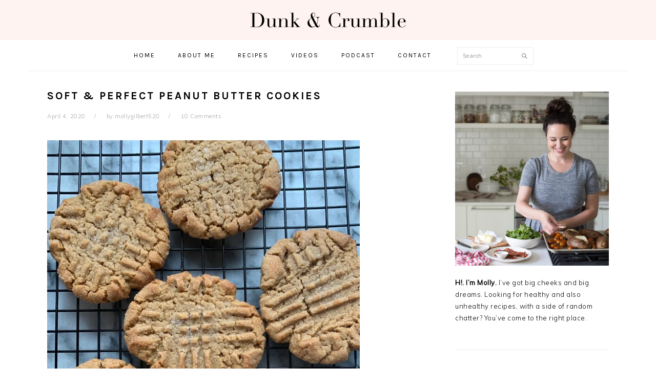

--- FILE ---
content_type: text/html; charset=UTF-8
request_url: https://dunkandcrumble.com/2020/04/04/soft-perfect-peanut-butter-cookies/
body_size: 24931
content:
<!DOCTYPE html>
<html lang="en-US">
<head >
<meta charset="UTF-8" />
		<meta name="robots" content="noodp,noydir" />
		<meta name="viewport" content="width=device-width, initial-scale=1" />
<title>Soft &#038; Perfect Peanut Butter Cookies</title>
<meta name='robots' content='max-image-preview:large' />
<link rel='dns-prefetch' href='//secure.gravatar.com' />
<link rel='dns-prefetch' href='//stats.wp.com' />
<link rel='dns-prefetch' href='//fonts-api.wp.com' />
<link rel='dns-prefetch' href='//widgets.wp.com' />
<link rel='dns-prefetch' href='//s0.wp.com' />
<link rel='dns-prefetch' href='//0.gravatar.com' />
<link rel='dns-prefetch' href='//1.gravatar.com' />
<link rel='dns-prefetch' href='//2.gravatar.com' />
<link rel='dns-prefetch' href='//jetpack.wordpress.com' />
<link rel='dns-prefetch' href='//public-api.wordpress.com' />
<link rel='preconnect' href='//i0.wp.com' />
<link rel='preconnect' href='//c0.wp.com' />
<link rel="alternate" type="application/rss+xml" title="Dunk &amp; Crumble &raquo; Feed" href="https://dunkandcrumble.com/feed/" />
<link rel="alternate" type="application/rss+xml" title="Dunk &amp; Crumble &raquo; Comments Feed" href="https://dunkandcrumble.com/comments/feed/" />
<link rel="alternate" type="application/rss+xml" title="Dunk &amp; Crumble &raquo; Soft &#038; Perfect Peanut Butter Cookies Comments Feed" href="https://dunkandcrumble.com/2020/04/04/soft-perfect-peanut-butter-cookies/feed/" />
<link rel="alternate" title="oEmbed (JSON)" type="application/json+oembed" href="https://dunkandcrumble.com/wp-json/oembed/1.0/embed?url=https%3A%2F%2Fdunkandcrumble.com%2F2020%2F04%2F04%2Fsoft-perfect-peanut-butter-cookies%2F" />
<link rel="alternate" title="oEmbed (XML)" type="text/xml+oembed" href="https://dunkandcrumble.com/wp-json/oembed/1.0/embed?url=https%3A%2F%2Fdunkandcrumble.com%2F2020%2F04%2F04%2Fsoft-perfect-peanut-butter-cookies%2F&#038;format=xml" />
<link rel="canonical" href="https://dunkandcrumble.com/2020/04/04/soft-perfect-peanut-butter-cookies/" />
<style id='wp-img-auto-sizes-contain-inline-css' type='text/css'>
img:is([sizes=auto i],[sizes^="auto," i]){contain-intrinsic-size:3000px 1500px}
/*# sourceURL=wp-img-auto-sizes-contain-inline-css */
</style>
<link rel='stylesheet' id='genesis-simple-share-plugin-css-css' href='https://dunkandcrumble.com/wp-content/plugins/genesis-simple-share/assets/css/share.min.css?ver=0.1.0' type='text/css' media='all' />
<link rel='stylesheet' id='genesis-simple-share-genericons-css-css' href='https://dunkandcrumble.com/wp-content/plugins/genesis-simple-share/assets/css/genericons.min.css?ver=0.1.0' type='text/css' media='all' />
<link rel='stylesheet' id='foodie-pro-theme-css' href='https://dunkandcrumble.com/wp-content/themes/foodiepro-v320/style.css?ver=3.2.0' type='text/css' media='all' />
<style id='foodie-pro-theme-inline-css' type='text/css'>
body, .site-description, .sidebar .featured-content .entry-title{font-family:"Muli","Helvetica Neue",sans-serif;}.genesis-nav-menu{font-family:"Karla","Helvetica Neue",sans-serif;}h1, h2, h3, h4, h5, h6, .site-title, .entry-title, .widgettitle{font-family:"Karla","Helvetica Neue",sans-serif;}.entry-title{font-family:"Karla","Helvetica Neue",sans-serif;}.button, .button-secondary, button, input[type="button"], input[type="reset"], input[type="submit"], a.more-link, .more-from-category a{font-family:"Karla","Helvetica Neue",sans-serif;}
/*# sourceURL=foodie-pro-theme-inline-css */
</style>
<style id='wp-emoji-styles-inline-css' type='text/css'>

	img.wp-smiley, img.emoji {
		display: inline !important;
		border: none !important;
		box-shadow: none !important;
		height: 1em !important;
		width: 1em !important;
		margin: 0 0.07em !important;
		vertical-align: -0.1em !important;
		background: none !important;
		padding: 0 !important;
	}
/*# sourceURL=wp-emoji-styles-inline-css */
</style>
<style id='wp-block-library-inline-css' type='text/css'>
:root{--wp-block-synced-color:#7a00df;--wp-block-synced-color--rgb:122,0,223;--wp-bound-block-color:var(--wp-block-synced-color);--wp-editor-canvas-background:#ddd;--wp-admin-theme-color:#007cba;--wp-admin-theme-color--rgb:0,124,186;--wp-admin-theme-color-darker-10:#006ba1;--wp-admin-theme-color-darker-10--rgb:0,107,160.5;--wp-admin-theme-color-darker-20:#005a87;--wp-admin-theme-color-darker-20--rgb:0,90,135;--wp-admin-border-width-focus:2px}@media (min-resolution:192dpi){:root{--wp-admin-border-width-focus:1.5px}}.wp-element-button{cursor:pointer}:root .has-very-light-gray-background-color{background-color:#eee}:root .has-very-dark-gray-background-color{background-color:#313131}:root .has-very-light-gray-color{color:#eee}:root .has-very-dark-gray-color{color:#313131}:root .has-vivid-green-cyan-to-vivid-cyan-blue-gradient-background{background:linear-gradient(135deg,#00d084,#0693e3)}:root .has-purple-crush-gradient-background{background:linear-gradient(135deg,#34e2e4,#4721fb 50%,#ab1dfe)}:root .has-hazy-dawn-gradient-background{background:linear-gradient(135deg,#faaca8,#dad0ec)}:root .has-subdued-olive-gradient-background{background:linear-gradient(135deg,#fafae1,#67a671)}:root .has-atomic-cream-gradient-background{background:linear-gradient(135deg,#fdd79a,#004a59)}:root .has-nightshade-gradient-background{background:linear-gradient(135deg,#330968,#31cdcf)}:root .has-midnight-gradient-background{background:linear-gradient(135deg,#020381,#2874fc)}:root{--wp--preset--font-size--normal:16px;--wp--preset--font-size--huge:42px}.has-regular-font-size{font-size:1em}.has-larger-font-size{font-size:2.625em}.has-normal-font-size{font-size:var(--wp--preset--font-size--normal)}.has-huge-font-size{font-size:var(--wp--preset--font-size--huge)}.has-text-align-center{text-align:center}.has-text-align-left{text-align:left}.has-text-align-right{text-align:right}.has-fit-text{white-space:nowrap!important}#end-resizable-editor-section{display:none}.aligncenter{clear:both}.items-justified-left{justify-content:flex-start}.items-justified-center{justify-content:center}.items-justified-right{justify-content:flex-end}.items-justified-space-between{justify-content:space-between}.screen-reader-text{border:0;clip-path:inset(50%);height:1px;margin:-1px;overflow:hidden;padding:0;position:absolute;width:1px;word-wrap:normal!important}.screen-reader-text:focus{background-color:#ddd;clip-path:none;color:#444;display:block;font-size:1em;height:auto;left:5px;line-height:normal;padding:15px 23px 14px;text-decoration:none;top:5px;width:auto;z-index:100000}html :where(.has-border-color){border-style:solid}html :where([style*=border-top-color]){border-top-style:solid}html :where([style*=border-right-color]){border-right-style:solid}html :where([style*=border-bottom-color]){border-bottom-style:solid}html :where([style*=border-left-color]){border-left-style:solid}html :where([style*=border-width]){border-style:solid}html :where([style*=border-top-width]){border-top-style:solid}html :where([style*=border-right-width]){border-right-style:solid}html :where([style*=border-bottom-width]){border-bottom-style:solid}html :where([style*=border-left-width]){border-left-style:solid}html :where(img[class*=wp-image-]){height:auto;max-width:100%}:where(figure){margin:0 0 1em}html :where(.is-position-sticky){--wp-admin--admin-bar--position-offset:var(--wp-admin--admin-bar--height,0px)}@media screen and (max-width:600px){html :where(.is-position-sticky){--wp-admin--admin-bar--position-offset:0px}}
.has-text-align-justify{text-align:justify;}

/*# sourceURL=wp-block-library-inline-css */
</style><link rel='stylesheet' id='wp-block-heading-css' href='https://c0.wp.com/c/6.9/wp-includes/blocks/heading/style.min.css' type='text/css' media='all' />
<link rel='stylesheet' id='wp-block-group-css' href='https://c0.wp.com/c/6.9/wp-includes/blocks/group/style.min.css' type='text/css' media='all' />
<link rel='stylesheet' id='wp-block-paragraph-css' href='https://c0.wp.com/c/6.9/wp-includes/blocks/paragraph/style.min.css' type='text/css' media='all' />
<style id='global-styles-inline-css' type='text/css'>
:root{--wp--preset--aspect-ratio--square: 1;--wp--preset--aspect-ratio--4-3: 4/3;--wp--preset--aspect-ratio--3-4: 3/4;--wp--preset--aspect-ratio--3-2: 3/2;--wp--preset--aspect-ratio--2-3: 2/3;--wp--preset--aspect-ratio--16-9: 16/9;--wp--preset--aspect-ratio--9-16: 9/16;--wp--preset--color--black: #000000;--wp--preset--color--cyan-bluish-gray: #abb8c3;--wp--preset--color--white: #ffffff;--wp--preset--color--pale-pink: #f78da7;--wp--preset--color--vivid-red: #cf2e2e;--wp--preset--color--luminous-vivid-orange: #ff6900;--wp--preset--color--luminous-vivid-amber: #fcb900;--wp--preset--color--light-green-cyan: #7bdcb5;--wp--preset--color--vivid-green-cyan: #00d084;--wp--preset--color--pale-cyan-blue: #8ed1fc;--wp--preset--color--vivid-cyan-blue: #0693e3;--wp--preset--color--vivid-purple: #9b51e0;--wp--preset--gradient--vivid-cyan-blue-to-vivid-purple: linear-gradient(135deg,rgb(6,147,227) 0%,rgb(155,81,224) 100%);--wp--preset--gradient--light-green-cyan-to-vivid-green-cyan: linear-gradient(135deg,rgb(122,220,180) 0%,rgb(0,208,130) 100%);--wp--preset--gradient--luminous-vivid-amber-to-luminous-vivid-orange: linear-gradient(135deg,rgb(252,185,0) 0%,rgb(255,105,0) 100%);--wp--preset--gradient--luminous-vivid-orange-to-vivid-red: linear-gradient(135deg,rgb(255,105,0) 0%,rgb(207,46,46) 100%);--wp--preset--gradient--very-light-gray-to-cyan-bluish-gray: linear-gradient(135deg,rgb(238,238,238) 0%,rgb(169,184,195) 100%);--wp--preset--gradient--cool-to-warm-spectrum: linear-gradient(135deg,rgb(74,234,220) 0%,rgb(151,120,209) 20%,rgb(207,42,186) 40%,rgb(238,44,130) 60%,rgb(251,105,98) 80%,rgb(254,248,76) 100%);--wp--preset--gradient--blush-light-purple: linear-gradient(135deg,rgb(255,206,236) 0%,rgb(152,150,240) 100%);--wp--preset--gradient--blush-bordeaux: linear-gradient(135deg,rgb(254,205,165) 0%,rgb(254,45,45) 50%,rgb(107,0,62) 100%);--wp--preset--gradient--luminous-dusk: linear-gradient(135deg,rgb(255,203,112) 0%,rgb(199,81,192) 50%,rgb(65,88,208) 100%);--wp--preset--gradient--pale-ocean: linear-gradient(135deg,rgb(255,245,203) 0%,rgb(182,227,212) 50%,rgb(51,167,181) 100%);--wp--preset--gradient--electric-grass: linear-gradient(135deg,rgb(202,248,128) 0%,rgb(113,206,126) 100%);--wp--preset--gradient--midnight: linear-gradient(135deg,rgb(2,3,129) 0%,rgb(40,116,252) 100%);--wp--preset--font-size--small: 13px;--wp--preset--font-size--medium: 20px;--wp--preset--font-size--large: 36px;--wp--preset--font-size--x-large: 42px;--wp--preset--font-family--albert-sans: 'Albert Sans', sans-serif;--wp--preset--font-family--alegreya: Alegreya, serif;--wp--preset--font-family--arvo: Arvo, serif;--wp--preset--font-family--bodoni-moda: 'Bodoni Moda', serif;--wp--preset--font-family--bricolage-grotesque: 'Bricolage Grotesque', sans-serif;--wp--preset--font-family--cabin: Cabin, sans-serif;--wp--preset--font-family--chivo: Chivo, sans-serif;--wp--preset--font-family--commissioner: Commissioner, sans-serif;--wp--preset--font-family--cormorant: Cormorant, serif;--wp--preset--font-family--courier-prime: 'Courier Prime', monospace;--wp--preset--font-family--crimson-pro: 'Crimson Pro', serif;--wp--preset--font-family--dm-mono: 'DM Mono', monospace;--wp--preset--font-family--dm-sans: 'DM Sans', sans-serif;--wp--preset--font-family--dm-serif-display: 'DM Serif Display', serif;--wp--preset--font-family--domine: Domine, serif;--wp--preset--font-family--eb-garamond: 'EB Garamond', serif;--wp--preset--font-family--epilogue: Epilogue, sans-serif;--wp--preset--font-family--fahkwang: Fahkwang, sans-serif;--wp--preset--font-family--figtree: Figtree, sans-serif;--wp--preset--font-family--fira-sans: 'Fira Sans', sans-serif;--wp--preset--font-family--fjalla-one: 'Fjalla One', sans-serif;--wp--preset--font-family--fraunces: Fraunces, serif;--wp--preset--font-family--gabarito: Gabarito, system-ui;--wp--preset--font-family--ibm-plex-mono: 'IBM Plex Mono', monospace;--wp--preset--font-family--ibm-plex-sans: 'IBM Plex Sans', sans-serif;--wp--preset--font-family--ibarra-real-nova: 'Ibarra Real Nova', serif;--wp--preset--font-family--instrument-serif: 'Instrument Serif', serif;--wp--preset--font-family--inter: Inter, sans-serif;--wp--preset--font-family--josefin-sans: 'Josefin Sans', sans-serif;--wp--preset--font-family--jost: Jost, sans-serif;--wp--preset--font-family--libre-baskerville: 'Libre Baskerville', serif;--wp--preset--font-family--libre-franklin: 'Libre Franklin', sans-serif;--wp--preset--font-family--literata: Literata, serif;--wp--preset--font-family--lora: Lora, serif;--wp--preset--font-family--merriweather: Merriweather, serif;--wp--preset--font-family--montserrat: Montserrat, sans-serif;--wp--preset--font-family--newsreader: Newsreader, serif;--wp--preset--font-family--noto-sans-mono: 'Noto Sans Mono', sans-serif;--wp--preset--font-family--nunito: Nunito, sans-serif;--wp--preset--font-family--open-sans: 'Open Sans', sans-serif;--wp--preset--font-family--overpass: Overpass, sans-serif;--wp--preset--font-family--pt-serif: 'PT Serif', serif;--wp--preset--font-family--petrona: Petrona, serif;--wp--preset--font-family--piazzolla: Piazzolla, serif;--wp--preset--font-family--playfair-display: 'Playfair Display', serif;--wp--preset--font-family--plus-jakarta-sans: 'Plus Jakarta Sans', sans-serif;--wp--preset--font-family--poppins: Poppins, sans-serif;--wp--preset--font-family--raleway: Raleway, sans-serif;--wp--preset--font-family--roboto: Roboto, sans-serif;--wp--preset--font-family--roboto-slab: 'Roboto Slab', serif;--wp--preset--font-family--rubik: Rubik, sans-serif;--wp--preset--font-family--rufina: Rufina, serif;--wp--preset--font-family--sora: Sora, sans-serif;--wp--preset--font-family--source-sans-3: 'Source Sans 3', sans-serif;--wp--preset--font-family--source-serif-4: 'Source Serif 4', serif;--wp--preset--font-family--space-mono: 'Space Mono', monospace;--wp--preset--font-family--syne: Syne, sans-serif;--wp--preset--font-family--texturina: Texturina, serif;--wp--preset--font-family--urbanist: Urbanist, sans-serif;--wp--preset--font-family--work-sans: 'Work Sans', sans-serif;--wp--preset--spacing--20: 0.44rem;--wp--preset--spacing--30: 0.67rem;--wp--preset--spacing--40: 1rem;--wp--preset--spacing--50: 1.5rem;--wp--preset--spacing--60: 2.25rem;--wp--preset--spacing--70: 3.38rem;--wp--preset--spacing--80: 5.06rem;--wp--preset--shadow--natural: 6px 6px 9px rgba(0, 0, 0, 0.2);--wp--preset--shadow--deep: 12px 12px 50px rgba(0, 0, 0, 0.4);--wp--preset--shadow--sharp: 6px 6px 0px rgba(0, 0, 0, 0.2);--wp--preset--shadow--outlined: 6px 6px 0px -3px rgb(255, 255, 255), 6px 6px rgb(0, 0, 0);--wp--preset--shadow--crisp: 6px 6px 0px rgb(0, 0, 0);}:where(.is-layout-flex){gap: 0.5em;}:where(.is-layout-grid){gap: 0.5em;}body .is-layout-flex{display: flex;}.is-layout-flex{flex-wrap: wrap;align-items: center;}.is-layout-flex > :is(*, div){margin: 0;}body .is-layout-grid{display: grid;}.is-layout-grid > :is(*, div){margin: 0;}:where(.wp-block-columns.is-layout-flex){gap: 2em;}:where(.wp-block-columns.is-layout-grid){gap: 2em;}:where(.wp-block-post-template.is-layout-flex){gap: 1.25em;}:where(.wp-block-post-template.is-layout-grid){gap: 1.25em;}.has-black-color{color: var(--wp--preset--color--black) !important;}.has-cyan-bluish-gray-color{color: var(--wp--preset--color--cyan-bluish-gray) !important;}.has-white-color{color: var(--wp--preset--color--white) !important;}.has-pale-pink-color{color: var(--wp--preset--color--pale-pink) !important;}.has-vivid-red-color{color: var(--wp--preset--color--vivid-red) !important;}.has-luminous-vivid-orange-color{color: var(--wp--preset--color--luminous-vivid-orange) !important;}.has-luminous-vivid-amber-color{color: var(--wp--preset--color--luminous-vivid-amber) !important;}.has-light-green-cyan-color{color: var(--wp--preset--color--light-green-cyan) !important;}.has-vivid-green-cyan-color{color: var(--wp--preset--color--vivid-green-cyan) !important;}.has-pale-cyan-blue-color{color: var(--wp--preset--color--pale-cyan-blue) !important;}.has-vivid-cyan-blue-color{color: var(--wp--preset--color--vivid-cyan-blue) !important;}.has-vivid-purple-color{color: var(--wp--preset--color--vivid-purple) !important;}.has-black-background-color{background-color: var(--wp--preset--color--black) !important;}.has-cyan-bluish-gray-background-color{background-color: var(--wp--preset--color--cyan-bluish-gray) !important;}.has-white-background-color{background-color: var(--wp--preset--color--white) !important;}.has-pale-pink-background-color{background-color: var(--wp--preset--color--pale-pink) !important;}.has-vivid-red-background-color{background-color: var(--wp--preset--color--vivid-red) !important;}.has-luminous-vivid-orange-background-color{background-color: var(--wp--preset--color--luminous-vivid-orange) !important;}.has-luminous-vivid-amber-background-color{background-color: var(--wp--preset--color--luminous-vivid-amber) !important;}.has-light-green-cyan-background-color{background-color: var(--wp--preset--color--light-green-cyan) !important;}.has-vivid-green-cyan-background-color{background-color: var(--wp--preset--color--vivid-green-cyan) !important;}.has-pale-cyan-blue-background-color{background-color: var(--wp--preset--color--pale-cyan-blue) !important;}.has-vivid-cyan-blue-background-color{background-color: var(--wp--preset--color--vivid-cyan-blue) !important;}.has-vivid-purple-background-color{background-color: var(--wp--preset--color--vivid-purple) !important;}.has-black-border-color{border-color: var(--wp--preset--color--black) !important;}.has-cyan-bluish-gray-border-color{border-color: var(--wp--preset--color--cyan-bluish-gray) !important;}.has-white-border-color{border-color: var(--wp--preset--color--white) !important;}.has-pale-pink-border-color{border-color: var(--wp--preset--color--pale-pink) !important;}.has-vivid-red-border-color{border-color: var(--wp--preset--color--vivid-red) !important;}.has-luminous-vivid-orange-border-color{border-color: var(--wp--preset--color--luminous-vivid-orange) !important;}.has-luminous-vivid-amber-border-color{border-color: var(--wp--preset--color--luminous-vivid-amber) !important;}.has-light-green-cyan-border-color{border-color: var(--wp--preset--color--light-green-cyan) !important;}.has-vivid-green-cyan-border-color{border-color: var(--wp--preset--color--vivid-green-cyan) !important;}.has-pale-cyan-blue-border-color{border-color: var(--wp--preset--color--pale-cyan-blue) !important;}.has-vivid-cyan-blue-border-color{border-color: var(--wp--preset--color--vivid-cyan-blue) !important;}.has-vivid-purple-border-color{border-color: var(--wp--preset--color--vivid-purple) !important;}.has-vivid-cyan-blue-to-vivid-purple-gradient-background{background: var(--wp--preset--gradient--vivid-cyan-blue-to-vivid-purple) !important;}.has-light-green-cyan-to-vivid-green-cyan-gradient-background{background: var(--wp--preset--gradient--light-green-cyan-to-vivid-green-cyan) !important;}.has-luminous-vivid-amber-to-luminous-vivid-orange-gradient-background{background: var(--wp--preset--gradient--luminous-vivid-amber-to-luminous-vivid-orange) !important;}.has-luminous-vivid-orange-to-vivid-red-gradient-background{background: var(--wp--preset--gradient--luminous-vivid-orange-to-vivid-red) !important;}.has-very-light-gray-to-cyan-bluish-gray-gradient-background{background: var(--wp--preset--gradient--very-light-gray-to-cyan-bluish-gray) !important;}.has-cool-to-warm-spectrum-gradient-background{background: var(--wp--preset--gradient--cool-to-warm-spectrum) !important;}.has-blush-light-purple-gradient-background{background: var(--wp--preset--gradient--blush-light-purple) !important;}.has-blush-bordeaux-gradient-background{background: var(--wp--preset--gradient--blush-bordeaux) !important;}.has-luminous-dusk-gradient-background{background: var(--wp--preset--gradient--luminous-dusk) !important;}.has-pale-ocean-gradient-background{background: var(--wp--preset--gradient--pale-ocean) !important;}.has-electric-grass-gradient-background{background: var(--wp--preset--gradient--electric-grass) !important;}.has-midnight-gradient-background{background: var(--wp--preset--gradient--midnight) !important;}.has-small-font-size{font-size: var(--wp--preset--font-size--small) !important;}.has-medium-font-size{font-size: var(--wp--preset--font-size--medium) !important;}.has-large-font-size{font-size: var(--wp--preset--font-size--large) !important;}.has-x-large-font-size{font-size: var(--wp--preset--font-size--x-large) !important;}.has-albert-sans-font-family{font-family: var(--wp--preset--font-family--albert-sans) !important;}.has-alegreya-font-family{font-family: var(--wp--preset--font-family--alegreya) !important;}.has-arvo-font-family{font-family: var(--wp--preset--font-family--arvo) !important;}.has-bodoni-moda-font-family{font-family: var(--wp--preset--font-family--bodoni-moda) !important;}.has-bricolage-grotesque-font-family{font-family: var(--wp--preset--font-family--bricolage-grotesque) !important;}.has-cabin-font-family{font-family: var(--wp--preset--font-family--cabin) !important;}.has-chivo-font-family{font-family: var(--wp--preset--font-family--chivo) !important;}.has-commissioner-font-family{font-family: var(--wp--preset--font-family--commissioner) !important;}.has-cormorant-font-family{font-family: var(--wp--preset--font-family--cormorant) !important;}.has-courier-prime-font-family{font-family: var(--wp--preset--font-family--courier-prime) !important;}.has-crimson-pro-font-family{font-family: var(--wp--preset--font-family--crimson-pro) !important;}.has-dm-mono-font-family{font-family: var(--wp--preset--font-family--dm-mono) !important;}.has-dm-sans-font-family{font-family: var(--wp--preset--font-family--dm-sans) !important;}.has-dm-serif-display-font-family{font-family: var(--wp--preset--font-family--dm-serif-display) !important;}.has-domine-font-family{font-family: var(--wp--preset--font-family--domine) !important;}.has-eb-garamond-font-family{font-family: var(--wp--preset--font-family--eb-garamond) !important;}.has-epilogue-font-family{font-family: var(--wp--preset--font-family--epilogue) !important;}.has-fahkwang-font-family{font-family: var(--wp--preset--font-family--fahkwang) !important;}.has-figtree-font-family{font-family: var(--wp--preset--font-family--figtree) !important;}.has-fira-sans-font-family{font-family: var(--wp--preset--font-family--fira-sans) !important;}.has-fjalla-one-font-family{font-family: var(--wp--preset--font-family--fjalla-one) !important;}.has-fraunces-font-family{font-family: var(--wp--preset--font-family--fraunces) !important;}.has-gabarito-font-family{font-family: var(--wp--preset--font-family--gabarito) !important;}.has-ibm-plex-mono-font-family{font-family: var(--wp--preset--font-family--ibm-plex-mono) !important;}.has-ibm-plex-sans-font-family{font-family: var(--wp--preset--font-family--ibm-plex-sans) !important;}.has-ibarra-real-nova-font-family{font-family: var(--wp--preset--font-family--ibarra-real-nova) !important;}.has-instrument-serif-font-family{font-family: var(--wp--preset--font-family--instrument-serif) !important;}.has-inter-font-family{font-family: var(--wp--preset--font-family--inter) !important;}.has-josefin-sans-font-family{font-family: var(--wp--preset--font-family--josefin-sans) !important;}.has-jost-font-family{font-family: var(--wp--preset--font-family--jost) !important;}.has-libre-baskerville-font-family{font-family: var(--wp--preset--font-family--libre-baskerville) !important;}.has-libre-franklin-font-family{font-family: var(--wp--preset--font-family--libre-franklin) !important;}.has-literata-font-family{font-family: var(--wp--preset--font-family--literata) !important;}.has-lora-font-family{font-family: var(--wp--preset--font-family--lora) !important;}.has-merriweather-font-family{font-family: var(--wp--preset--font-family--merriweather) !important;}.has-montserrat-font-family{font-family: var(--wp--preset--font-family--montserrat) !important;}.has-newsreader-font-family{font-family: var(--wp--preset--font-family--newsreader) !important;}.has-noto-sans-mono-font-family{font-family: var(--wp--preset--font-family--noto-sans-mono) !important;}.has-nunito-font-family{font-family: var(--wp--preset--font-family--nunito) !important;}.has-open-sans-font-family{font-family: var(--wp--preset--font-family--open-sans) !important;}.has-overpass-font-family{font-family: var(--wp--preset--font-family--overpass) !important;}.has-pt-serif-font-family{font-family: var(--wp--preset--font-family--pt-serif) !important;}.has-petrona-font-family{font-family: var(--wp--preset--font-family--petrona) !important;}.has-piazzolla-font-family{font-family: var(--wp--preset--font-family--piazzolla) !important;}.has-playfair-display-font-family{font-family: var(--wp--preset--font-family--playfair-display) !important;}.has-plus-jakarta-sans-font-family{font-family: var(--wp--preset--font-family--plus-jakarta-sans) !important;}.has-poppins-font-family{font-family: var(--wp--preset--font-family--poppins) !important;}.has-raleway-font-family{font-family: var(--wp--preset--font-family--raleway) !important;}.has-roboto-font-family{font-family: var(--wp--preset--font-family--roboto) !important;}.has-roboto-slab-font-family{font-family: var(--wp--preset--font-family--roboto-slab) !important;}.has-rubik-font-family{font-family: var(--wp--preset--font-family--rubik) !important;}.has-rufina-font-family{font-family: var(--wp--preset--font-family--rufina) !important;}.has-sora-font-family{font-family: var(--wp--preset--font-family--sora) !important;}.has-source-sans-3-font-family{font-family: var(--wp--preset--font-family--source-sans-3) !important;}.has-source-serif-4-font-family{font-family: var(--wp--preset--font-family--source-serif-4) !important;}.has-space-mono-font-family{font-family: var(--wp--preset--font-family--space-mono) !important;}.has-syne-font-family{font-family: var(--wp--preset--font-family--syne) !important;}.has-texturina-font-family{font-family: var(--wp--preset--font-family--texturina) !important;}.has-urbanist-font-family{font-family: var(--wp--preset--font-family--urbanist) !important;}.has-work-sans-font-family{font-family: var(--wp--preset--font-family--work-sans) !important;}
/*# sourceURL=global-styles-inline-css */
</style>

<style id='classic-theme-styles-inline-css' type='text/css'>
/*! This file is auto-generated */
.wp-block-button__link{color:#fff;background-color:#32373c;border-radius:9999px;box-shadow:none;text-decoration:none;padding:calc(.667em + 2px) calc(1.333em + 2px);font-size:1.125em}.wp-block-file__button{background:#32373c;color:#fff;text-decoration:none}
/*# sourceURL=/wp-includes/css/classic-themes.min.css */
</style>
<link rel='stylesheet' id='wpcom-text-widget-styles-css' href='https://dunkandcrumble.com/wp-content/mu-plugins/wpcomsh/vendor/automattic/text-media-widget-styles/css/widget-text.css?ver=20170607' type='text/css' media='all' />
<link rel='stylesheet' id='google-fonts-css' href='//fonts-api.wp.com/css?family=Muli%3Aregular%2Citalic%2C300%2C300italic%7CKarla%3Aregular%2Citalic%2C700%2C700italic%26subset%3Dlatin%2C&#038;ver=3.2.0' type='text/css' media='all' />
<link rel='stylesheet' id='jetpack_likes-css' href='https://dunkandcrumble.com/wp-content/plugins/jetpack/modules/likes/style.css?ver=15.5-a.1' type='text/css' media='all' />
<link rel='stylesheet' id='subscription-modal-css-css' href='https://dunkandcrumble.com/wp-content/plugins/jetpack/modules/comments/subscription-modal-on-comment/subscription-modal.css?ver=15.5-a.1' type='text/css' media='all' />
<link rel='stylesheet' id='simple-social-icons-font-css' href='https://dunkandcrumble.com/wp-content/plugins/simple-social-icons/css/style.css?ver=4.0.0' type='text/css' media='all' />
<style id='jetpack-global-styles-frontend-style-inline-css' type='text/css'>
:root { --font-headings: unset; --font-base: unset; --font-headings-default: -apple-system,BlinkMacSystemFont,"Segoe UI",Roboto,Oxygen-Sans,Ubuntu,Cantarell,"Helvetica Neue",sans-serif; --font-base-default: -apple-system,BlinkMacSystemFont,"Segoe UI",Roboto,Oxygen-Sans,Ubuntu,Cantarell,"Helvetica Neue",sans-serif;}
/*# sourceURL=jetpack-global-styles-frontend-style-inline-css */
</style>
<link rel='stylesheet' id='sharedaddy-css' href='https://dunkandcrumble.com/wp-content/plugins/jetpack/modules/sharedaddy/sharing.css?ver=15.5-a.1' type='text/css' media='all' />
<link rel='stylesheet' id='social-logos-css' href='https://dunkandcrumble.com/wp-content/plugins/jetpack/_inc/social-logos/social-logos.min.css?ver=15.5-a.1' type='text/css' media='all' />
<script type="text/javascript" src="https://c0.wp.com/c/6.9/wp-includes/js/jquery/jquery.min.js" id="jquery-core-js"></script>
<script type="text/javascript" src="https://c0.wp.com/c/6.9/wp-includes/js/jquery/jquery-migrate.min.js" id="jquery-migrate-js"></script>
<script type="text/javascript" src="https://dunkandcrumble.com/wp-content/plugins/genesis-simple-share/assets/js/sharrre/jquery.sharrre.min.js?ver=0.1.0" id="genesis-simple-share-plugin-js-js"></script>
<script type="text/javascript" src="https://dunkandcrumble.com/wp-content/plugins/genesis-simple-share/assets/js/waypoints.min.js?ver=0.1.0" id="genesis-simple-share-waypoint-js-js"></script>
<script type="text/javascript" id="jetpack-mu-wpcom-settings-js-before">
/* <![CDATA[ */
var JETPACK_MU_WPCOM_SETTINGS = {"assetsUrl":"https://dunkandcrumble.com/wp-content/mu-plugins/wpcomsh/jetpack_vendor/automattic/jetpack-mu-wpcom/src/build/"};
//# sourceURL=jetpack-mu-wpcom-settings-js-before
/* ]]> */
</script>
<link rel="https://api.w.org/" href="https://dunkandcrumble.com/wp-json/" /><link rel="alternate" title="JSON" type="application/json" href="https://dunkandcrumble.com/wp-json/wp/v2/posts/12005" /><link rel="EditURI" type="application/rsd+xml" title="RSD" href="https://dunkandcrumble.com/xmlrpc.php?rsd" />
	<style>img#wpstats{display:none}</style>
		<link rel="pingback" href="https://dunkandcrumble.com/xmlrpc.php" />
<meta name="description" content="Well, I&#039;m back with more cookies. We are living through a global pandemic - can you blame me? I don&#039;t think many people read blogs anymore. Does anyone still read blogs anymore? (I hear it&#039;s too difficult to read wordswordswords before getting FREE recipes! Thoughts on this? Follow up question: is it really that hard&hellip;" />
<link rel="amphtml" href="https://dunkandcrumble.com/2020/04/04/soft-perfect-peanut-butter-cookies/amp/">
<!-- Jetpack Open Graph Tags -->
<meta property="og:type" content="article" />
<meta property="og:title" content="Soft &#038; Perfect Peanut Butter Cookies" />
<meta property="og:url" content="https://dunkandcrumble.com/2020/04/04/soft-perfect-peanut-butter-cookies/" />
<meta property="og:description" content="Well, I&#8217;m back with more cookies. We are living through a global pandemic &#8211; can you blame me? I don&#8217;t think many people read blogs anymore. Does anyone still read blogs anymore? (…" />
<meta property="article:published_time" content="2020-04-04T22:12:42+00:00" />
<meta property="article:modified_time" content="2020-04-04T22:12:42+00:00" />
<meta property="og:site_name" content="Dunk &amp; Crumble" />
<meta property="og:image" content="https://dunkandcrumble.com/wp-content/uploads/2020/04/IMG_8300.jpeg" />
<meta property="og:image:width" content="3024" />
<meta property="og:image:height" content="4032" />
<meta property="og:image:alt" content="" />
<meta property="og:locale" content="en_US" />
<meta name="twitter:text:title" content="Soft &#038; Perfect Peanut Butter Cookies" />
<meta name="twitter:image" content="https://dunkandcrumble.com/wp-content/uploads/2020/04/IMG_8300.jpeg?w=640" />
<meta name="twitter:card" content="summary_large_image" />

<!-- End Jetpack Open Graph Tags -->
<link rel="icon" href="https://i0.wp.com/dunkandcrumble.com/wp-content/uploads/2018/12/Screen-Shot-2018-12-19-at-7.56.50-AM.png?fit=32%2C32&#038;ssl=1" sizes="32x32" />
<link rel="icon" href="https://i0.wp.com/dunkandcrumble.com/wp-content/uploads/2018/12/Screen-Shot-2018-12-19-at-7.56.50-AM.png?fit=48%2C48&#038;ssl=1" sizes="192x192" />
<link rel="apple-touch-icon" href="https://i0.wp.com/dunkandcrumble.com/wp-content/uploads/2018/12/Screen-Shot-2018-12-19-at-7.56.50-AM.png?fit=48%2C48&#038;ssl=1" />
<meta name="msapplication-TileImage" content="https://i0.wp.com/dunkandcrumble.com/wp-content/uploads/2018/12/Screen-Shot-2018-12-19-at-7.56.50-AM.png?fit=48%2C48&#038;ssl=1" />
<style type="text/css" id="wp-custom-css">.site-header {
	background-color: #FEF3F0;
	padding-top: 24px;
}

.menu-primary {
	border-top: none;
	margin-bottom:20px
}</style><link rel='stylesheet' id='jetpack-swiper-library-css' href='https://dunkandcrumble.com/wp-content/plugins/jetpack/_inc/blocks/swiper.css?ver=15.5-a.1' type='text/css' media='all' />
<link rel='stylesheet' id='jetpack-carousel-css' href='https://dunkandcrumble.com/wp-content/plugins/jetpack/modules/carousel/jetpack-carousel.css?ver=15.5-a.1' type='text/css' media='all' />
<link rel='stylesheet' id='jetpack-block-subscriptions-css' href='https://dunkandcrumble.com/wp-content/plugins/jetpack/_inc/blocks/subscriptions/view.css?minify=false&#038;ver=15.5-a.1' type='text/css' media='all' />
</head>
<body class="wp-singular post-template-default single single-post postid-12005 single-format-standard wp-theme-genesis wp-child-theme-foodiepro-v320 custom-header header-image header-full-width content-sidebar foodie-pro" itemscope itemtype="https://schema.org/WebPage"><div class="site-container"><ul class="genesis-skip-link"><li><a href="#genesis-nav-primary" class="screen-reader-shortcut"> Skip to primary navigation</a></li><li><a href="#genesis-content" class="screen-reader-shortcut"> Skip to content</a></li><li><a href="#genesis-sidebar-primary" class="screen-reader-shortcut"> Skip to primary sidebar</a></li></ul><header class="site-header" itemscope itemtype="https://schema.org/WPHeader"><div class="wrap"><div class="title-area"><p class="site-title" itemprop="headline"><a href="https://dunkandcrumble.com/" title="Dunk &amp; Crumble" ><img src="https://dunkandcrumble.com/wp-content/uploads/2018/12/Untitled-2-1.png" title="Dunk &amp; Crumble" alt="Dunk &amp; Crumble"  nopin="nopin" /></a></p></div></div></header><nav class="nav-primary" aria-label="Main" itemscope itemtype="https://schema.org/SiteNavigationElement" id="genesis-nav-primary"><div class="wrap"><ul id="menu-primary" class="menu genesis-nav-menu menu-primary"><li id="menu-item-6" class="menu-item menu-item-type-custom menu-item-object-custom menu-item-6"><a href="/" itemprop="url"><span itemprop="name">Home</span></a></li>
<li id="menu-item-691" class="menu-item menu-item-type-post_type menu-item-object-page menu-item-691"><a href="https://dunkandcrumble.com/about/" itemprop="url"><span itemprop="name">About Me</span></a></li>
<li id="menu-item-5512" class="menu-item menu-item-type-post_type menu-item-object-page menu-item-5512"><a href="https://dunkandcrumble.com/recipes/" itemprop="url"><span itemprop="name">Recipes</span></a></li>
<li id="menu-item-5505" class="menu-item menu-item-type-post_type menu-item-object-page menu-item-5505"><a href="https://dunkandcrumble.com/videos/" itemprop="url"><span itemprop="name">Videos</span></a></li>
<li id="menu-item-5510" class="menu-item menu-item-type-post_type menu-item-object-page menu-item-5510"><a href="https://dunkandcrumble.com/podcast/" itemprop="url"><span itemprop="name">Podcast</span></a></li>
<li id="menu-item-5493" class="menu-item menu-item-type-post_type menu-item-object-page menu-item-5493"><a href="https://dunkandcrumble.com/contact/" itemprop="url"><span itemprop="name">Contact</span></a></li>
<li id="foodie-search" class="foodie-search menu-item"><form class="search-form" itemprop="potentialAction" itemscope itemtype="https://schema.org/SearchAction" method="get" action="https://dunkandcrumble.com/" role="search"><label class="search-form-label screen-reader-text" for="searchform-6969cd8e1415a6.94197349">Search</label><input class="search-form-input" type="search" name="s" id="searchform-6969cd8e1415a6.94197349" value="Search" placeholder="Search"><input class="search-form-submit" type="submit" value="Search"><meta itemprop="target" content="https://dunkandcrumble.com/?s={s}"></form></li></ul></div></nav><div class="site-inner"><div class="content-sidebar-wrap"><main class="content" id="genesis-content"><article class="post-12005 post type-post status-publish format-standard category-uncategorized entry" itemscope itemtype="https://schema.org/CreativeWork"><header class="entry-header"><h1 class="entry-title" itemprop="headline">Soft &#038; Perfect Peanut Butter Cookies</h1>
<p class="entry-meta"><time class="entry-time" itemprop="datePublished" datetime="2020-04-04T22:12:42+00:00">April 4, 2020</time> by <span class="entry-author" itemprop="author" itemscope itemtype="https://schema.org/Person"><a href="https://dunkandcrumble.com/author/mollygilbert520/" class="entry-author-link" itemprop="url" rel="author"><span class="entry-author-name" itemprop="name">mollygilbert520</span></a></span> <span class="entry-comments-link"><a href="https://dunkandcrumble.com/2020/04/04/soft-perfect-peanut-butter-cookies/#comments">10 Comments</a></span> </p></header><div class="entry-content" itemprop="text"><p><img data-recalc-dims="1" decoding="async" data-attachment-id="12063" data-permalink="https://dunkandcrumble.com/2020/04/04/soft-perfect-peanut-butter-cookies/img_8141/" data-orig-file="https://i0.wp.com/dunkandcrumble.com/wp-content/uploads/2020/04/IMG_8141.jpeg?fit=2874%2C4020&amp;ssl=1" data-orig-size="2874,4020" data-comments-opened="1" data-image-meta="{&quot;aperture&quot;:&quot;1.8&quot;,&quot;credit&quot;:&quot;&quot;,&quot;camera&quot;:&quot;iPhone XR&quot;,&quot;caption&quot;:&quot;&quot;,&quot;created_timestamp&quot;:&quot;1585243461&quot;,&quot;copyright&quot;:&quot;&quot;,&quot;focal_length&quot;:&quot;4.25&quot;,&quot;iso&quot;:&quot;100&quot;,&quot;shutter_speed&quot;:&quot;0.013333333333333&quot;,&quot;title&quot;:&quot;&quot;,&quot;orientation&quot;:&quot;0&quot;}" data-image-title="IMG_8141" data-image-description="" data-image-caption="" data-medium-file="https://i0.wp.com/dunkandcrumble.com/wp-content/uploads/2020/04/IMG_8141.jpeg?fit=214%2C300&amp;ssl=1" data-large-file="https://i0.wp.com/dunkandcrumble.com/wp-content/uploads/2020/04/IMG_8141.jpeg?fit=610%2C853&amp;ssl=1" class="alignnone size-full wp-image-12063" src="https://i0.wp.com/dunkandcrumble.com/wp-content/uploads/2020/04/IMG_8141.jpeg?resize=610%2C853&#038;ssl=1" alt="IMG_8141" width="610" height="853" srcset="https://i0.wp.com/dunkandcrumble.com/wp-content/uploads/2020/04/IMG_8141.jpeg?w=2874&amp;ssl=1 2874w, https://i0.wp.com/dunkandcrumble.com/wp-content/uploads/2020/04/IMG_8141.jpeg?resize=214%2C300&amp;ssl=1 214w, https://i0.wp.com/dunkandcrumble.com/wp-content/uploads/2020/04/IMG_8141.jpeg?resize=732%2C1024&amp;ssl=1 732w, https://i0.wp.com/dunkandcrumble.com/wp-content/uploads/2020/04/IMG_8141.jpeg?resize=768%2C1074&amp;ssl=1 768w, https://i0.wp.com/dunkandcrumble.com/wp-content/uploads/2020/04/IMG_8141.jpeg?resize=1098%2C1536&amp;ssl=1 1098w, https://i0.wp.com/dunkandcrumble.com/wp-content/uploads/2020/04/IMG_8141.jpeg?resize=1464%2C2048&amp;ssl=1 1464w, https://i0.wp.com/dunkandcrumble.com/wp-content/uploads/2020/04/IMG_8141.jpeg?w=1220&amp;ssl=1 1220w, https://i0.wp.com/dunkandcrumble.com/wp-content/uploads/2020/04/IMG_8141.jpeg?w=1830&amp;ssl=1 1830w" sizes="(max-width: 610px) 100vw, 610px" /></p>
<p>Well, I&#8217;m back with more cookies. We are living through a global pandemic &#8211; can you blame me?</p>
<p>I don&#8217;t think many people read blogs anymore. Does anyone still read blogs anymore? (I hear <a href="https://twitter.com/mindykaling/status/1244330176030355457" target="_blank" rel="noopener noreferrer">it&#8217;s too difficult to read wordswordswords before getting FREE recipes</a>! Thoughts on this? Follow up question: is it really that hard to scroll?!) No matter. We need cookies and I need to get some things down.</p>
<p>I want to know how everyone is doing. How are you getting along? We are on day 22 of shelter-in-place at my house, and although we are all safe and healthy, we are grieving for the world, for our community, for healthcare workers, and we are grieving the loss of our old life. No school. No playgrounds. No lake walks, playdates, music class, mid-morning walks to the bakery.  No Sunday dinner at Nana&#8217;s house.  Absolutely no Spring Break trip to see my parents in Philadelphia. I&#8217;m actually not sure when I&#8217;ll get to see my east coast family again, a thought that absolutely terrifies me.  A few months?  A year from now? More? For now, all we get is a lot of Facetime-ing, brisk walks around the neighborhood (but don&#8217;t touch anything! Cross the street if you see anyone approaching!) and a once-a-week venture to the grocery store, alone &#8211; a quick, all-business affair quickly followed by a frenzy of highly regimented hand-washing and car/doorknob/grocery package disinfection. All while desperately trying to both keep up with and avoid the news.</p>
<p><img data-recalc-dims="1" decoding="async" data-attachment-id="12064" data-permalink="https://dunkandcrumble.com/2020/04/04/soft-perfect-peanut-butter-cookies/img_8300/" data-orig-file="https://i0.wp.com/dunkandcrumble.com/wp-content/uploads/2020/04/IMG_8300.jpeg?fit=3024%2C4032&amp;ssl=1" data-orig-size="3024,4032" data-comments-opened="1" data-image-meta="{&quot;aperture&quot;:&quot;1.8&quot;,&quot;credit&quot;:&quot;&quot;,&quot;camera&quot;:&quot;iPhone XR&quot;,&quot;caption&quot;:&quot;&quot;,&quot;created_timestamp&quot;:&quot;1585824860&quot;,&quot;copyright&quot;:&quot;&quot;,&quot;focal_length&quot;:&quot;4.25&quot;,&quot;iso&quot;:&quot;100&quot;,&quot;shutter_speed&quot;:&quot;0.016666666666667&quot;,&quot;title&quot;:&quot;&quot;,&quot;orientation&quot;:&quot;1&quot;}" data-image-title="IMG_8300" data-image-description="" data-image-caption="" data-medium-file="https://i0.wp.com/dunkandcrumble.com/wp-content/uploads/2020/04/IMG_8300.jpeg?fit=225%2C300&amp;ssl=1" data-large-file="https://i0.wp.com/dunkandcrumble.com/wp-content/uploads/2020/04/IMG_8300.jpeg?fit=610%2C813&amp;ssl=1" class="alignnone size-full wp-image-12064" src="https://i0.wp.com/dunkandcrumble.com/wp-content/uploads/2020/04/IMG_8300.jpeg?resize=610%2C813&#038;ssl=1" alt="IMG_8300" width="610" height="813" srcset="https://i0.wp.com/dunkandcrumble.com/wp-content/uploads/2020/04/IMG_8300.jpeg?w=3024&amp;ssl=1 3024w, https://i0.wp.com/dunkandcrumble.com/wp-content/uploads/2020/04/IMG_8300.jpeg?resize=225%2C300&amp;ssl=1 225w, https://i0.wp.com/dunkandcrumble.com/wp-content/uploads/2020/04/IMG_8300.jpeg?resize=768%2C1024&amp;ssl=1 768w, https://i0.wp.com/dunkandcrumble.com/wp-content/uploads/2020/04/IMG_8300.jpeg?resize=1152%2C1536&amp;ssl=1 1152w, https://i0.wp.com/dunkandcrumble.com/wp-content/uploads/2020/04/IMG_8300.jpeg?resize=1536%2C2048&amp;ssl=1 1536w, https://i0.wp.com/dunkandcrumble.com/wp-content/uploads/2020/04/IMG_8300.jpeg?w=1220&amp;ssl=1 1220w, https://i0.wp.com/dunkandcrumble.com/wp-content/uploads/2020/04/IMG_8300.jpeg?w=1830&amp;ssl=1 1830w" sizes="(max-width: 610px) 100vw, 610px" /></p>
<p>And as weird and scary as it all is, I know that we are lucky. <em>So</em> lucky. We are young(ish), and so far healthy. We have a comfortable home, with a basement and yard where the boys can run and play. We have enough food to eat. We are not essential workers, so we&#8217;re shielded from the front lines of this virus. All we have to do is stay home. Ask neighbors if they need anything. Try and support local businesses and friends. It&#8217;s fine. We&#8217;re fine. The waves of fear and guilt and general unease come regularly, a tide coming and going each day. We&#8217;re fine. We watch more cartoons, draw more pictures, tidy up the same areas over and over and over again. We take comfort in baking &#8211; a batch of cookies, homemade granola, some bread. We&#8217;re clearly not the only ones &#8211; the baking aisle at the grocery store is gutted clean &#8211; so each kitchen project is chosen thoughtfully, with an eye towards our rations, to avoid the bottom of the flour bin, or package of yeast, cocoa powder, sugar, eggs.</p>
<p>The following recipe &#8211; from Shauna Sever&#8217;s lovely book, <span style="text-decoration: underline;"><em><a href="https://www.amazon.com/Midwest-Made-Bold-Baking-Heartland/dp/076246450X" target="_blank" rel="noopener noreferrer">Midwest Made</a></em></span> &#8211; doesn&#8217;t even touch the flour bin, so if you&#8217;re running low you needn&#8217;t worry! Soft, chewy, sugar-glittered, peanut-buttery cookies are in sight.</p>
<p>It&#8217;s bad, yes, but it&#8217;s not all bad. (See: cookies). Chin up, everyone.</p>
<p><img data-recalc-dims="1" loading="lazy" decoding="async" data-attachment-id="12062" data-permalink="https://dunkandcrumble.com/2020/04/04/soft-perfect-peanut-butter-cookies/img_0502/" data-orig-file="https://i0.wp.com/dunkandcrumble.com/wp-content/uploads/2020/04/IMG_0502.jpeg?fit=3024%2C4032&amp;ssl=1" data-orig-size="3024,4032" data-comments-opened="1" data-image-meta="{&quot;aperture&quot;:&quot;2.2&quot;,&quot;credit&quot;:&quot;&quot;,&quot;camera&quot;:&quot;iPhone 6s&quot;,&quot;caption&quot;:&quot;&quot;,&quot;created_timestamp&quot;:&quot;1585230824&quot;,&quot;copyright&quot;:&quot;&quot;,&quot;focal_length&quot;:&quot;4.15&quot;,&quot;iso&quot;:&quot;25&quot;,&quot;shutter_speed&quot;:&quot;0.0028089887640449&quot;,&quot;title&quot;:&quot;&quot;,&quot;orientation&quot;:&quot;1&quot;}" data-image-title="IMG_0502" data-image-description="" data-image-caption="" data-medium-file="https://i0.wp.com/dunkandcrumble.com/wp-content/uploads/2020/04/IMG_0502.jpeg?fit=225%2C300&amp;ssl=1" data-large-file="https://i0.wp.com/dunkandcrumble.com/wp-content/uploads/2020/04/IMG_0502.jpeg?fit=610%2C813&amp;ssl=1" class="alignnone size-full wp-image-12062" src="https://i0.wp.com/dunkandcrumble.com/wp-content/uploads/2020/04/IMG_0502.jpeg?resize=610%2C813&#038;ssl=1" alt="IMG_0502" width="610" height="813" srcset="https://i0.wp.com/dunkandcrumble.com/wp-content/uploads/2020/04/IMG_0502.jpeg?w=3024&amp;ssl=1 3024w, https://i0.wp.com/dunkandcrumble.com/wp-content/uploads/2020/04/IMG_0502.jpeg?resize=225%2C300&amp;ssl=1 225w, https://i0.wp.com/dunkandcrumble.com/wp-content/uploads/2020/04/IMG_0502.jpeg?resize=768%2C1024&amp;ssl=1 768w, https://i0.wp.com/dunkandcrumble.com/wp-content/uploads/2020/04/IMG_0502.jpeg?resize=1152%2C1536&amp;ssl=1 1152w, https://i0.wp.com/dunkandcrumble.com/wp-content/uploads/2020/04/IMG_0502.jpeg?resize=1536%2C2048&amp;ssl=1 1536w, https://i0.wp.com/dunkandcrumble.com/wp-content/uploads/2020/04/IMG_0502.jpeg?w=1220&amp;ssl=1 1220w, https://i0.wp.com/dunkandcrumble.com/wp-content/uploads/2020/04/IMG_0502.jpeg?w=1830&amp;ssl=1 1830w" sizes="auto, (max-width: 610px) 100vw, 610px" /></p>
<p><span id="more-12005"></span></p>
<p><strong>Soft &amp; Perfect Peanut Butter Cookies</strong></p>
<p><em>Lightly adapted from <span style="text-decoration: underline;">Midwest Made</span> by Shauna Sever</em></p>
<p>Yields about 20-24 cookies</p>
<p>Ingredients:</p>
<ul>
<li>2 cups (500g) creamy peanut butter (I used JIF)</li>
<li>1 1/4 cups (280g) firmly packed light brown sugar</li>
<li>4 tablespoons (57g) unsalted butter, melted and cooled</li>
<li>1/2 teaspoon kosher salt</li>
<li>2 large eggs, cold from the fridge</li>
<li>1 teaspoon pure vanilla extract</li>
<li>2 tablespoons (16g) cornstarch</li>
<li>1 teaspoon baking soda</li>
<li>1/2 cup (100g) granulated sugar (for coating)</li>
</ul>
<p>Directions:</p>
<p>Preheat the oven to 350 degrees F, with two racks spaced evenly apart. Line a sheet pan or two with parchment paper.</p>
<p>In the bowl of an electric mixer fitted with the paddle attachment (or large bowl using hand-held mixer), beat together the peanut butter, brown sugar, melted butter and salt on medium speed until well blended. Add the eggs, one at a time, beating well between each, then the vanilla. Reduce the mixer speed to low and stir in the cornstarch and baking soda. The dough will quickly come together and begin to come off the sides of the bowl.</p>
<p>Use an ice-cream scoop to portion the dough into 2-tablespoon balls. Roll each ball in granulated sugar to coat completely. Place the dough balls, evenly spaced about 2 inches apart, on the prepared baking sheet(s). Use a large fork (dipped in sugar to prevent sticking) to cross-hatch the top of the cookie balls, flattening them into 1/2-inch thick disks. Sprinkle the tops with a little extra granulated sugar.</p>
<p>Bake the cookies for 8 minutes, rotating the sheets midway through baking, until the edges are just barely set. Cool the cookies entirely on the pans. They will seem pale-ish and underdone, but will continue to bake as they cool &#8211; try not to over bake! This ensures their soft and chewy texture. Enjoy immediately, or store in an airtight container at room temperature for up to 3 days.</p>
<p>Note: if you want to make giant cookies, scoop them into 1/4-cup balls and bake them for 12 minutes. (This is how the book directs you to bake them, though I enjoyed the slightly smaller variation.)</p>
<p>&nbsp;</p>
<div class="sharedaddy sd-sharing-enabled"><div class="robots-nocontent sd-block sd-social sd-social-icon-text sd-sharing"><h3 class="sd-title">Share this:</h3><div class="sd-content"><ul><li class="share-twitter"><a rel="nofollow noopener noreferrer"
				data-shared="sharing-twitter-12005"
				class="share-twitter sd-button share-icon"
				href="https://dunkandcrumble.com/2020/04/04/soft-perfect-peanut-butter-cookies/?share=twitter"
				target="_blank"
				aria-labelledby="sharing-twitter-12005"
				>
				<span id="sharing-twitter-12005" hidden>Click to share on X (Opens in new window)</span>
				<span>X</span>
			</a></li><li class="share-facebook"><a rel="nofollow noopener noreferrer"
				data-shared="sharing-facebook-12005"
				class="share-facebook sd-button share-icon"
				href="https://dunkandcrumble.com/2020/04/04/soft-perfect-peanut-butter-cookies/?share=facebook"
				target="_blank"
				aria-labelledby="sharing-facebook-12005"
				>
				<span id="sharing-facebook-12005" hidden>Click to share on Facebook (Opens in new window)</span>
				<span>Facebook</span>
			</a></li><li class="share-end"></li></ul></div></div></div><div class='sharedaddy sd-block sd-like jetpack-likes-widget-wrapper jetpack-likes-widget-unloaded' id='like-post-wrapper-155820944-12005-6969cd8e183ad' data-src='https://widgets.wp.com/likes/?ver=15.5-a.1#blog_id=155820944&amp;post_id=12005&amp;origin=dunkandcrumble.com&amp;obj_id=155820944-12005-6969cd8e183ad' data-name='like-post-frame-155820944-12005-6969cd8e183ad' data-title='Like or Reblog'><h3 class="sd-title">Like this:</h3><div class='likes-widget-placeholder post-likes-widget-placeholder' style='height: 55px;'><span class='button'><span>Like</span></span> <span class="loading">Loading...</span></div><span class='sd-text-color'></span><a class='sd-link-color'></a></div><!--<rdf:RDF xmlns:rdf="http://www.w3.org/1999/02/22-rdf-syntax-ns#"
			xmlns:dc="http://purl.org/dc/elements/1.1/"
			xmlns:trackback="http://madskills.com/public/xml/rss/module/trackback/">
		<rdf:Description rdf:about="https://dunkandcrumble.com/2020/04/04/soft-perfect-peanut-butter-cookies/"
    dc:identifier="https://dunkandcrumble.com/2020/04/04/soft-perfect-peanut-butter-cookies/"
    dc:title="Soft &#038; Perfect Peanut Butter Cookies"
    trackback:ping="https://dunkandcrumble.com/2020/04/04/soft-perfect-peanut-butter-cookies/trackback/" />
</rdf:RDF>-->
</div><footer class="entry-footer"><p class="entry-meta"><span class="entry-categories">Filed Under: <a href="https://dunkandcrumble.com/category/uncategorized/" rel="category tag">Uncategorized</a></span> </p></footer></article><div class="adjacent-entry-pagination pagination"><div class="pagination-previous alignleft"><a href="https://dunkandcrumble.com/2019/07/20/best-chocolate-chip-cookies/" rel="prev"><span class="screen-reader-text">Previous Post: </span><span class="adjacent-post-link">&#xAB; Best Chocolate Chip Cookies</span></a></div><div class="pagination-next alignright"><a href="https://dunkandcrumble.com/2022/09/28/apple-fritter-cake/" rel="next"><span class="screen-reader-text">Next Post: </span><span class="adjacent-post-link">Apple Fritter Cake &#xBB;</span></a></div></div><h2 class="screen-reader-text">Reader Interactions</h2><div class="entry-comments" id="comments"><h3>Comments</h3><ol class="comment-list">
	<li class="comment even thread-even depth-1" id="comment-3456">
	<article itemprop="comment" itemscope itemtype="https://schema.org/Comment">

		
		<header class="comment-header">
			<p class="comment-author" itemprop="author" itemscope itemtype="https://schema.org/Person">
				<img alt='' src='https://secure.gravatar.com/avatar/d9b375febd309e6c137c3ac8c99d540f0d60ec61f219e0bad9c7b6bde25e1703?s=48&#038;d=identicon&#038;r=g' srcset='https://secure.gravatar.com/avatar/d9b375febd309e6c137c3ac8c99d540f0d60ec61f219e0bad9c7b6bde25e1703?s=96&#038;d=identicon&#038;r=g 2x' class='avatar avatar-48 photo' height='48' width='48' loading='lazy' decoding='async'/><span itemprop="name">Sally</span> 			</p>

			<p class="comment-meta"><time class="comment-time" datetime="2020-04-05T00:57:12+00:00" itemprop="datePublished"><a href="https://dunkandcrumble.com/2020/04/04/soft-perfect-peanut-butter-cookies/#comment-3456" class="comment-time-link" itemprop="url">April 5, 2020 at 12:57 am</a></time></p>		</header>

		<div class="comment-content" itemprop="text">
			
			<p>I love blogs! I love your blog! I normally love Mindy, but it’s super ironic for a writer to be critical of too much writing. </p>
<p>I’m obsessed w Midwest Made &#8211; espresso bars! Banana bread! And I tested for this book! I will definitely make these cookies</p>
<div class='jetpack-comment-likes-widget-wrapper jetpack-likes-widget-unloaded' id='like-comment-wrapper-155820944-3456-6969cd8e1b1db' data-src='https://widgets.wp.com/likes/#blog_id=155820944&amp;comment_id=3456&amp;origin=dunkandcrumble.com&amp;obj_id=155820944-3456-6969cd8e1b1db' data-name='like-comment-frame-155820944-3456-6969cd8e1b1db'>
<div class='likes-widget-placeholder comment-likes-widget-placeholder comment-likes'><span class='loading'>Loading...</span></div>
<div class='comment-likes-widget jetpack-likes-widget comment-likes'><span class='comment-like-feedback'></span><span class='sd-text-color'></span><a class='sd-link-color'></a></div>
</div>
		</div>

		<div class="comment-reply"><a rel="nofollow" class="comment-reply-link" href="https://dunkandcrumble.com/2020/04/04/soft-perfect-peanut-butter-cookies/?replytocom=3456#respond" data-commentid="3456" data-postid="12005" data-belowelement="comment-3456" data-respondelement="respond" data-replyto="Reply to Sally" aria-label="Reply to Sally">Reply</a></div>
		
	</article>
	</li><!-- #comment-## -->

	<li class="comment odd alt thread-odd thread-alt depth-1" id="comment-3457">
	<article itemprop="comment" itemscope itemtype="https://schema.org/Comment">

		
		<header class="comment-header">
			<p class="comment-author" itemprop="author" itemscope itemtype="https://schema.org/Person">
				<img alt='' src='https://secure.gravatar.com/avatar/f20117ef625f17dec0bb7c17d58892359310af3294acf0e4633b29c541633a5b?s=48&#038;d=identicon&#038;r=g' srcset='https://secure.gravatar.com/avatar/f20117ef625f17dec0bb7c17d58892359310af3294acf0e4633b29c541633a5b?s=96&#038;d=identicon&#038;r=g 2x' class='avatar avatar-48 photo' height='48' width='48' loading='lazy' decoding='async'/><span itemprop="name">Andi</span> 			</p>

			<p class="comment-meta"><time class="comment-time" datetime="2020-04-05T03:30:06+00:00" itemprop="datePublished"><a href="https://dunkandcrumble.com/2020/04/04/soft-perfect-peanut-butter-cookies/#comment-3457" class="comment-time-link" itemprop="url">April 5, 2020 at 3:30 am</a></time></p>		</header>

		<div class="comment-content" itemprop="text">
			
			<p>Chin up everyone. There’s always Dunk and crumble and peanut butter cookies xoxo</p>
<div class='jetpack-comment-likes-widget-wrapper jetpack-likes-widget-unloaded' id='like-comment-wrapper-155820944-3457-6969cd8e1b910' data-src='https://widgets.wp.com/likes/#blog_id=155820944&amp;comment_id=3457&amp;origin=dunkandcrumble.com&amp;obj_id=155820944-3457-6969cd8e1b910' data-name='like-comment-frame-155820944-3457-6969cd8e1b910'>
<div class='likes-widget-placeholder comment-likes-widget-placeholder comment-likes'><span class='loading'>Loading...</span></div>
<div class='comment-likes-widget jetpack-likes-widget comment-likes'><span class='comment-like-feedback'></span><span class='sd-text-color'></span><a class='sd-link-color'></a></div>
</div>
		</div>

		<div class="comment-reply"><a rel="nofollow" class="comment-reply-link" href="https://dunkandcrumble.com/2020/04/04/soft-perfect-peanut-butter-cookies/?replytocom=3457#respond" data-commentid="3457" data-postid="12005" data-belowelement="comment-3457" data-respondelement="respond" data-replyto="Reply to Andi" aria-label="Reply to Andi">Reply</a></div>
		
	</article>
	</li><!-- #comment-## -->

	<li class="comment even thread-even depth-1" id="comment-3458">
	<article itemprop="comment" itemscope itemtype="https://schema.org/Comment">

		
		<header class="comment-header">
			<p class="comment-author" itemprop="author" itemscope itemtype="https://schema.org/Person">
				<img alt='' src='https://secure.gravatar.com/avatar/0fbae5a56df632e53b29acaaf4c180827c58c0ce04ec2e1ffab16a18553cb19e?s=48&#038;d=identicon&#038;r=g' srcset='https://secure.gravatar.com/avatar/0fbae5a56df632e53b29acaaf4c180827c58c0ce04ec2e1ffab16a18553cb19e?s=96&#038;d=identicon&#038;r=g 2x' class='avatar avatar-48 photo' height='48' width='48' loading='lazy' decoding='async'/><span itemprop="name">Veronica</span> 			</p>

			<p class="comment-meta"><time class="comment-time" datetime="2020-04-06T11:41:09+00:00" itemprop="datePublished"><a href="https://dunkandcrumble.com/2020/04/04/soft-perfect-peanut-butter-cookies/#comment-3458" class="comment-time-link" itemprop="url">April 6, 2020 at 11:41 am</a></time></p>		</header>

		<div class="comment-content" itemprop="text">
			
			<p>Hey Molly!  We all have time to read all the words these days ;).  I saw your instagram video when you made these cookies and have been trying to remember the cookbook you were using.  Thanks for the post!</p>
<div class='jetpack-comment-likes-widget-wrapper jetpack-likes-widget-unloaded' id='like-comment-wrapper-155820944-3458-6969cd8e1bffa' data-src='https://widgets.wp.com/likes/#blog_id=155820944&amp;comment_id=3458&amp;origin=dunkandcrumble.com&amp;obj_id=155820944-3458-6969cd8e1bffa' data-name='like-comment-frame-155820944-3458-6969cd8e1bffa'>
<div class='likes-widget-placeholder comment-likes-widget-placeholder comment-likes'><span class='loading'>Loading...</span></div>
<div class='comment-likes-widget jetpack-likes-widget comment-likes'><span class='comment-like-feedback'></span><span class='sd-text-color'></span><a class='sd-link-color'></a></div>
</div>
		</div>

		<div class="comment-reply"><a rel="nofollow" class="comment-reply-link" href="https://dunkandcrumble.com/2020/04/04/soft-perfect-peanut-butter-cookies/?replytocom=3458#respond" data-commentid="3458" data-postid="12005" data-belowelement="comment-3458" data-respondelement="respond" data-replyto="Reply to Veronica" aria-label="Reply to Veronica">Reply</a></div>
		
	</article>
	</li><!-- #comment-## -->

	<li class="comment odd alt thread-odd thread-alt depth-1" id="comment-3459">
	<article itemprop="comment" itemscope itemtype="https://schema.org/Comment">

		
		<header class="comment-header">
			<p class="comment-author" itemprop="author" itemscope itemtype="https://schema.org/Person">
				<img alt='' src='https://secure.gravatar.com/avatar/800f12a83369c00e6b11cb0c2fe9a0aead53a61611b4e9452198ab5b6fa1407f?s=48&#038;d=identicon&#038;r=g' srcset='https://secure.gravatar.com/avatar/800f12a83369c00e6b11cb0c2fe9a0aead53a61611b4e9452198ab5b6fa1407f?s=96&#038;d=identicon&#038;r=g 2x' class='avatar avatar-48 photo' height='48' width='48' loading='lazy' decoding='async'/><span itemprop="name"><a href="https://ashadornfest%20com" class="comment-author-link" rel="external nofollow" itemprop="url">Asha Dornfest</a></span> 			</p>

			<p class="comment-meta"><time class="comment-time" datetime="2020-04-08T05:22:47+00:00" itemprop="datePublished"><a href="https://dunkandcrumble.com/2020/04/04/soft-perfect-peanut-butter-cookies/#comment-3459" class="comment-time-link" itemprop="url">April 8, 2020 at 5:22 am</a></time></p>		</header>

		<div class="comment-content" itemprop="text">
			
			<p>I definitely love blogs. More accurately, I love the humans behind the blogs, who share their stories and recipes and thoughts with the rest of us. It&#8217;s like being invited over to someone&#8217;s house for a visit.</p>
<div class='jetpack-comment-likes-widget-wrapper jetpack-likes-widget-unloaded' id='like-comment-wrapper-155820944-3459-6969cd8e1c70e' data-src='https://widgets.wp.com/likes/#blog_id=155820944&amp;comment_id=3459&amp;origin=dunkandcrumble.com&amp;obj_id=155820944-3459-6969cd8e1c70e' data-name='like-comment-frame-155820944-3459-6969cd8e1c70e'>
<div class='likes-widget-placeholder comment-likes-widget-placeholder comment-likes'><span class='loading'>Loading...</span></div>
<div class='comment-likes-widget jetpack-likes-widget comment-likes'><span class='comment-like-feedback'></span><span class='sd-text-color'></span><a class='sd-link-color'></a></div>
</div>
		</div>

		<div class="comment-reply"><a rel="nofollow" class="comment-reply-link" href="https://dunkandcrumble.com/2020/04/04/soft-perfect-peanut-butter-cookies/?replytocom=3459#respond" data-commentid="3459" data-postid="12005" data-belowelement="comment-3459" data-respondelement="respond" data-replyto="Reply to Asha Dornfest" aria-label="Reply to Asha Dornfest">Reply</a></div>
		
	</article>
	</li><!-- #comment-## -->

	<li class="comment even thread-even depth-1" id="comment-3460">
	<article itemprop="comment" itemscope itemtype="https://schema.org/Comment">

		
		<header class="comment-header">
			<p class="comment-author" itemprop="author" itemscope itemtype="https://schema.org/Person">
				<img alt='' src='https://secure.gravatar.com/avatar/2a87930ccf379fe049113ca5affd03588806f19d07219dbd7dc66f6bce388d4e?s=48&#038;d=identicon&#038;r=g' srcset='https://secure.gravatar.com/avatar/2a87930ccf379fe049113ca5affd03588806f19d07219dbd7dc66f6bce388d4e?s=96&#038;d=identicon&#038;r=g 2x' class='avatar avatar-48 photo' height='48' width='48' loading='lazy' decoding='async'/><span itemprop="name">Maggie</span> 			</p>

			<p class="comment-meta"><time class="comment-time" datetime="2020-04-08T12:32:14+00:00" itemprop="datePublished"><a href="https://dunkandcrumble.com/2020/04/04/soft-perfect-peanut-butter-cookies/#comment-3460" class="comment-time-link" itemprop="url">April 8, 2020 at 12:32 pm</a></time></p>		</header>

		<div class="comment-content" itemprop="text">
			
			<p>This is beautiful Molly. Am making the cookies stat.  Even here in the midwest, land of Pillsbury and General Mills, we are having trouble finding flour. Chin up! and those gorgeous boys ❤️</p>
<div class='jetpack-comment-likes-widget-wrapper jetpack-likes-widget-unloaded' id='like-comment-wrapper-155820944-3460-6969cd8e1cdf2' data-src='https://widgets.wp.com/likes/#blog_id=155820944&amp;comment_id=3460&amp;origin=dunkandcrumble.com&amp;obj_id=155820944-3460-6969cd8e1cdf2' data-name='like-comment-frame-155820944-3460-6969cd8e1cdf2'>
<div class='likes-widget-placeholder comment-likes-widget-placeholder comment-likes'><span class='loading'>Loading...</span></div>
<div class='comment-likes-widget jetpack-likes-widget comment-likes'><span class='comment-like-feedback'></span><span class='sd-text-color'></span><a class='sd-link-color'></a></div>
</div>
		</div>

		<div class="comment-reply"><a rel="nofollow" class="comment-reply-link" href="https://dunkandcrumble.com/2020/04/04/soft-perfect-peanut-butter-cookies/?replytocom=3460#respond" data-commentid="3460" data-postid="12005" data-belowelement="comment-3460" data-respondelement="respond" data-replyto="Reply to Maggie" aria-label="Reply to Maggie">Reply</a></div>
		
	</article>
	</li><!-- #comment-## -->

	<li class="comment odd alt thread-odd thread-alt depth-1" id="comment-3482">
	<article itemprop="comment" itemscope itemtype="https://schema.org/Comment">

		
		<header class="comment-header">
			<p class="comment-author" itemprop="author" itemscope itemtype="https://schema.org/Person">
				<img alt='' src='https://secure.gravatar.com/avatar/f4c781afe68e9b295bb2b052c10ac40fbf3f61d345bab29e6a1ccac0c55ee829?s=48&#038;d=identicon&#038;r=g' srcset='https://secure.gravatar.com/avatar/f4c781afe68e9b295bb2b052c10ac40fbf3f61d345bab29e6a1ccac0c55ee829?s=96&#038;d=identicon&#038;r=g 2x' class='avatar avatar-48 photo' height='48' width='48' loading='lazy' decoding='async'/><span itemprop="name">Susan McInerney</span> 			</p>

			<p class="comment-meta"><time class="comment-time" datetime="2020-05-10T22:29:03+00:00" itemprop="datePublished"><a href="https://dunkandcrumble.com/2020/04/04/soft-perfect-peanut-butter-cookies/#comment-3482" class="comment-time-link" itemprop="url">May 10, 2020 at 10:29 pm</a></time></p>		</header>

		<div class="comment-content" itemprop="text">
			
			<p>Love your recipes—and that random chatter! And I  LOVE Sheet Pan Suppers.  Tonight we’re having Bruce’s BBQ meatloaf. A few weeks ago it was the halibut with coconut rice and edamame (scrumptious even though we had to use flounder instead).  In the fall I’ve come to love pork chops with cabbage and apples.  </p>
<p>And as a writer and editor, I appreciate blogs (and when I’m in a hurry I can just manage to scroll down to the recipe. Geez). </p>
<p>Keep up the great work!</p>
<div class='jetpack-comment-likes-widget-wrapper jetpack-likes-widget-unloaded' id='like-comment-wrapper-155820944-3482-6969cd8e1d4e9' data-src='https://widgets.wp.com/likes/#blog_id=155820944&amp;comment_id=3482&amp;origin=dunkandcrumble.com&amp;obj_id=155820944-3482-6969cd8e1d4e9' data-name='like-comment-frame-155820944-3482-6969cd8e1d4e9'>
<div class='likes-widget-placeholder comment-likes-widget-placeholder comment-likes'><span class='loading'>Loading...</span></div>
<div class='comment-likes-widget jetpack-likes-widget comment-likes'><span class='comment-like-feedback'></span><span class='sd-text-color'></span><a class='sd-link-color'></a></div>
</div>
		</div>

		<div class="comment-reply"><a rel="nofollow" class="comment-reply-link" href="https://dunkandcrumble.com/2020/04/04/soft-perfect-peanut-butter-cookies/?replytocom=3482#respond" data-commentid="3482" data-postid="12005" data-belowelement="comment-3482" data-respondelement="respond" data-replyto="Reply to Susan McInerney" aria-label="Reply to Susan McInerney">Reply</a></div>
		
	</article>
	</li><!-- #comment-## -->

	<li class="comment even thread-even depth-1" id="comment-3487">
	<article itemprop="comment" itemscope itemtype="https://schema.org/Comment">

		
		<header class="comment-header">
			<p class="comment-author" itemprop="author" itemscope itemtype="https://schema.org/Person">
				<img alt='' src='https://i0.wp.com/pbs.twimg.com/profile_images/987489792760958976/6WWaKnIq_normal.jpg?resize=48%2C48' srcset='https://secure.gravatar.com/avatar/05a5878408f67ce2bfbd0f95fe1078ba66ebc1ff551a83e8e3a75549f03c2cf7?s=96&#038;d=identicon&#038;r=g 2x' class='avatar avatar-48 photo' height='48' width='48' loading='lazy' decoding='async'/><span itemprop="name"><a href="http://twitter.com/julesgate" class="comment-author-link" rel="external nofollow" itemprop="url">Jules Reich (@julesgate)</a></span> 			</p>

			<p class="comment-meta"><time class="comment-time" datetime="2020-05-15T01:28:38+00:00" itemprop="datePublished"><a href="https://dunkandcrumble.com/2020/04/04/soft-perfect-peanut-butter-cookies/#comment-3487" class="comment-time-link" itemprop="url">May 15, 2020 at 1:28 am</a></time></p>		</header>

		<div class="comment-content" itemprop="text">
			
			<p>What a beautiful summation of how this all feels. I am grabbing on to cookies like they are a raft that can float me out of my problems.</p>
<div class='jetpack-comment-likes-widget-wrapper jetpack-likes-widget-unloaded' id='like-comment-wrapper-155820944-3487-6969cd8e1dc44' data-src='https://widgets.wp.com/likes/#blog_id=155820944&amp;comment_id=3487&amp;origin=dunkandcrumble.com&amp;obj_id=155820944-3487-6969cd8e1dc44' data-name='like-comment-frame-155820944-3487-6969cd8e1dc44'>
<div class='likes-widget-placeholder comment-likes-widget-placeholder comment-likes'><span class='loading'>Loading...</span></div>
<div class='comment-likes-widget jetpack-likes-widget comment-likes'><span class='comment-like-feedback'></span><span class='sd-text-color'></span><a class='sd-link-color'></a></div>
</div>
		</div>

		<div class="comment-reply"><a rel="nofollow" class="comment-reply-link" href="https://dunkandcrumble.com/2020/04/04/soft-perfect-peanut-butter-cookies/?replytocom=3487#respond" data-commentid="3487" data-postid="12005" data-belowelement="comment-3487" data-respondelement="respond" data-replyto="Reply to Jules Reich (@julesgate)" aria-label="Reply to Jules Reich (@julesgate)">Reply</a></div>
		
	</article>
	</li><!-- #comment-## -->

	<li class="comment odd alt thread-odd thread-alt depth-1" id="comment-3488">
	<article itemprop="comment" itemscope itemtype="https://schema.org/Comment">

		
		<header class="comment-header">
			<p class="comment-author" itemprop="author" itemscope itemtype="https://schema.org/Person">
				<img alt='' src='https://i0.wp.com/pbs.twimg.com/profile_images/987489792760958976/6WWaKnIq_normal.jpg?resize=48%2C48' srcset='https://secure.gravatar.com/avatar/05a5878408f67ce2bfbd0f95fe1078ba66ebc1ff551a83e8e3a75549f03c2cf7?s=96&#038;d=identicon&#038;r=g 2x' class='avatar avatar-48 photo' height='48' width='48' loading='lazy' decoding='async'/><span itemprop="name"><a href="http://twitter.com/julesgate" class="comment-author-link" rel="external nofollow" itemprop="url">Jules Reich (@julesgate)</a></span> 			</p>

			<p class="comment-meta"><time class="comment-time" datetime="2020-05-15T01:50:35+00:00" itemprop="datePublished"><a href="https://dunkandcrumble.com/2020/04/04/soft-perfect-peanut-butter-cookies/#comment-3488" class="comment-time-link" itemprop="url">May 15, 2020 at 1:50 am</a></time></p>		</header>

		<div class="comment-content" itemprop="text">
			
			<p>What a wonderful summation of this moment. Cookie away!</p>
<div class='jetpack-comment-likes-widget-wrapper jetpack-likes-widget-unloaded' id='like-comment-wrapper-155820944-3488-6969cd8e1e386' data-src='https://widgets.wp.com/likes/#blog_id=155820944&amp;comment_id=3488&amp;origin=dunkandcrumble.com&amp;obj_id=155820944-3488-6969cd8e1e386' data-name='like-comment-frame-155820944-3488-6969cd8e1e386'>
<div class='likes-widget-placeholder comment-likes-widget-placeholder comment-likes'><span class='loading'>Loading...</span></div>
<div class='comment-likes-widget jetpack-likes-widget comment-likes'><span class='comment-like-feedback'></span><span class='sd-text-color'></span><a class='sd-link-color'></a></div>
</div>
		</div>

		<div class="comment-reply"><a rel="nofollow" class="comment-reply-link" href="https://dunkandcrumble.com/2020/04/04/soft-perfect-peanut-butter-cookies/?replytocom=3488#respond" data-commentid="3488" data-postid="12005" data-belowelement="comment-3488" data-respondelement="respond" data-replyto="Reply to Jules Reich (@julesgate)" aria-label="Reply to Jules Reich (@julesgate)">Reply</a></div>
		
	</article>
	</li><!-- #comment-## -->

	<li class="comment even thread-even depth-1" id="comment-3523">
	<article itemprop="comment" itemscope itemtype="https://schema.org/Comment">

		
		<header class="comment-header">
			<p class="comment-author" itemprop="author" itemscope itemtype="https://schema.org/Person">
				<img alt='' src='https://secure.gravatar.com/avatar/2f97bbb252e56deec0658e2bc1d017b6136f2132f124ceee2a854f632160ac98?s=48&#038;d=identicon&#038;r=g' srcset='https://secure.gravatar.com/avatar/2f97bbb252e56deec0658e2bc1d017b6136f2132f124ceee2a854f632160ac98?s=96&#038;d=identicon&#038;r=g 2x' class='avatar avatar-48 photo' height='48' width='48' loading='lazy' decoding='async'/><span itemprop="name">Robin Diedrick</span> 			</p>

			<p class="comment-meta"><time class="comment-time" datetime="2020-07-12T22:42:58+00:00" itemprop="datePublished"><a href="https://dunkandcrumble.com/2020/04/04/soft-perfect-peanut-butter-cookies/#comment-3523" class="comment-time-link" itemprop="url">July 12, 2020 at 10:42 pm</a></time></p>		</header>

		<div class="comment-content" itemprop="text">
			
			<p>Thanks for this recipe!  I am usually not a big peanut butter cookie fan because they are never peanut buttery enough for me.  This recipe is a winner!  I made a double batch, went with the 1/4 cup size cookies, wrapped them up pretty and my husband and I delivered them to friends and family &#8211; wearing masks and keeping a safe distance of course!:)  Thanks again &#8211; we can use good food and happiness especially right now.<br />
Love the pictures of your boys &#8211; just beautiful!  Mine used to look like that &#8211; now they&#8217;re grown with scruffy beards and crazy hair. They are also PNWs, living in Bellingham:). Take care!</p>
<div class='jetpack-comment-likes-widget-wrapper jetpack-likes-widget-unloaded' id='like-comment-wrapper-155820944-3523-6969cd8e1ea95' data-src='https://widgets.wp.com/likes/#blog_id=155820944&amp;comment_id=3523&amp;origin=dunkandcrumble.com&amp;obj_id=155820944-3523-6969cd8e1ea95' data-name='like-comment-frame-155820944-3523-6969cd8e1ea95'>
<div class='likes-widget-placeholder comment-likes-widget-placeholder comment-likes'><span class='loading'>Loading...</span></div>
<div class='comment-likes-widget jetpack-likes-widget comment-likes'><span class='comment-like-feedback'></span><span class='sd-text-color'></span><a class='sd-link-color'></a></div>
</div>
		</div>

		<div class="comment-reply"><a rel="nofollow" class="comment-reply-link" href="https://dunkandcrumble.com/2020/04/04/soft-perfect-peanut-butter-cookies/?replytocom=3523#respond" data-commentid="3523" data-postid="12005" data-belowelement="comment-3523" data-respondelement="respond" data-replyto="Reply to Robin Diedrick" aria-label="Reply to Robin Diedrick">Reply</a></div>
		
	</article>
	</li><!-- #comment-## -->
</ol></div><div class="entry-pings"><h3>Trackbacks</h3><ol class="ping-list">		<li id="comment-3519" class="pingback even thread-even depth-1">
			<article id="div-comment-3519" class="comment-body">
				<footer class="comment-meta">
					<div class="comment-author vcard">
												<b class="fn"><a href="https://www.thepancakeprincess.com/2020/06/30/best-peanut-butter-cookie-bake-off/" class="url" rel="ugc external nofollow">Best Peanut Butter Cookie Bake Off - The Pancake Princess</a></b> <span class="says">says:</span>					</div><!-- .comment-author -->

					<div class="comment-metadata">
						<a href="https://dunkandcrumble.com/2020/04/04/soft-perfect-peanut-butter-cookies/#comment-3519"><time datetime="2020-06-30T22:00:46+00:00">June 30, 2020 at 10:00 pm</time></a>					</div><!-- .comment-metadata -->

									</footer><!-- .comment-meta -->

				<div class="comment-content">
					<p>[&#8230;] Shauna Sever: a delicate, peanut butter-forward flourless cookie that tastes like the structured center of a Reeses peanut butter cup [&#8230;]</p>
<div class='jetpack-comment-likes-widget-wrapper jetpack-likes-widget-unloaded' id='like-comment-wrapper-155820944-3519-6969cd8e1ee4a' data-src='https://widgets.wp.com/likes/#blog_id=155820944&amp;comment_id=3519&amp;origin=dunkandcrumble.com&amp;obj_id=155820944-3519-6969cd8e1ee4a' data-name='like-comment-frame-155820944-3519-6969cd8e1ee4a'>
<div class='likes-widget-placeholder comment-likes-widget-placeholder comment-likes'><span class='loading'>Loading...</span></div>
<div class='comment-likes-widget jetpack-likes-widget comment-likes'><span class='comment-like-feedback'></span><span class='sd-text-color'></span><a class='sd-link-color'></a></div>
</div>
				</div><!-- .comment-content -->

				<div class="reply"><a rel="nofollow" class="comment-reply-link" href="https://dunkandcrumble.com/2020/04/04/soft-perfect-peanut-butter-cookies/?replytocom=3519#respond" data-commentid="3519" data-postid="12005" data-belowelement="div-comment-3519" data-respondelement="respond" data-replyto="Reply to Best Peanut Butter Cookie Bake Off - The Pancake Princess" aria-label="Reply to Best Peanut Butter Cookie Bake Off - The Pancake Princess">Reply</a></div>			</article><!-- .comment-body -->
		</li><!-- #comment-## -->
</ol></div>
		<div id="respond" class="comment-respond">
			<h3 id="reply-title" class="comment-reply-title">Leave a Reply<small><a rel="nofollow" id="cancel-comment-reply-link" href="/2020/04/04/soft-perfect-peanut-butter-cookies/#respond" style="display:none;">Cancel reply</a></small></h3>			<form id="commentform" class="comment-form">
				<iframe
					title="Comment Form"
					src="https://jetpack.wordpress.com/jetpack-comment/?blogid=155820944&#038;postid=12005&#038;comment_registration=0&#038;require_name_email=1&#038;stc_enabled=1&#038;stb_enabled=1&#038;show_avatars=1&#038;avatar_default=identicon&#038;greeting=Leave+a+Reply&#038;jetpack_comments_nonce=06d8c11d18&#038;greeting_reply=Leave+a+Reply+to+%25s&#038;color_scheme=light&#038;lang=en_US&#038;jetpack_version=15.5-a.1&#038;iframe_unique_id=1&#038;show_cookie_consent=10&#038;has_cookie_consent=0&#038;is_current_user_subscribed=0&#038;token_key=%3Bnormal%3B&#038;sig=590765087c30992c22f071b63c4d0240632e1eed#parent=https%3A%2F%2Fdunkandcrumble.com%2F2020%2F04%2F04%2Fsoft-perfect-peanut-butter-cookies%2F"
											name="jetpack_remote_comment"
						style="width:100%; height: 430px; border:0;"
										class="jetpack_remote_comment"
					id="jetpack_remote_comment"
					sandbox="allow-same-origin allow-top-navigation allow-scripts allow-forms allow-popups"
				>
									</iframe>
									<!--[if !IE]><!-->
					<script>
						document.addEventListener('DOMContentLoaded', function () {
							var commentForms = document.getElementsByClassName('jetpack_remote_comment');
							for (var i = 0; i < commentForms.length; i++) {
								commentForms[i].allowTransparency = false;
								commentForms[i].scrolling = 'no';
							}
						});
					</script>
					<!--<![endif]-->
							</form>
		</div>

		
		<input type="hidden" name="comment_parent" id="comment_parent" value="" />

		</main><aside class="sidebar sidebar-primary widget-area" role="complementary" aria-label="Primary Sidebar" itemscope itemtype="https://schema.org/WPSideBar" id="genesis-sidebar-primary"><h2 class="genesis-sidebar-title screen-reader-text">Primary Sidebar</h2><section id="text-8" class="widget widget_text"><div class="widget-wrap">			<div class="textwidget"><p><img loading="lazy" decoding="async" data-recalc-dims="1" class="aligncenter wp-image-5546" src="https://i0.wp.com/dunkandcrumble.com/wp-content/uploads/2018/12/molshome-1.jpg?resize=300%2C340&#038;ssl=1" alt="" width="300" height="340" srcset="https://i0.wp.com/dunkandcrumble.com/wp-content/uploads/2018/12/molshome-1.jpg?w=3840&amp;ssl=1 3840w, https://i0.wp.com/dunkandcrumble.com/wp-content/uploads/2018/12/molshome-1.jpg?resize=265%2C300&amp;ssl=1 265w, https://i0.wp.com/dunkandcrumble.com/wp-content/uploads/2018/12/molshome-1.jpg?resize=768%2C870&amp;ssl=1 768w, https://i0.wp.com/dunkandcrumble.com/wp-content/uploads/2018/12/molshome-1.jpg?resize=904%2C1024&amp;ssl=1 904w, https://i0.wp.com/dunkandcrumble.com/wp-content/uploads/2018/12/molshome-1.jpg?w=1220&amp;ssl=1 1220w, https://i0.wp.com/dunkandcrumble.com/wp-content/uploads/2018/12/molshome-1.jpg?w=1830&amp;ssl=1 1830w" sizes="auto, (max-width: 300px) 100vw, 300px" /></p>
<p><strong>H!. I&#8217;m Molly. </strong>I&#8217;ve got big cheeks and big dreams. Looking for healthy and also unhealthy recipes, with a side of random chatter? You&#8217;ve come to the right place.</p>
</div>
		</div></section>
<section id="simple-social-icons-7" class="widget simple-social-icons"><div class="widget-wrap"><h3 class="widgettitle widget-title">Stay In Touch</h3>
<ul class="aligncenter"><li class="ssi-facebook"><a href="https://web.archive.org/web/20180203221113/https://www.facebook.com/DunkCrumble" ><svg role="img" class="social-facebook" aria-labelledby="social-facebook-7"><title id="social-facebook-7">Facebook</title><use xlink:href="https://dunkandcrumble.com/wp-content/plugins/simple-social-icons/symbol-defs.svg#social-facebook"></use></svg></a></li><li class="ssi-instagram"><a href="https://www.instagram.com/mollydunkncrumb/" ><svg role="img" class="social-instagram" aria-labelledby="social-instagram-7"><title id="social-instagram-7">Instagram</title><use xlink:href="https://dunkandcrumble.com/wp-content/plugins/simple-social-icons/symbol-defs.svg#social-instagram"></use></svg></a></li><li class="ssi-pinterest"><a href="https://web.archive.org/web/20180203221113/https://www.pinterest.com/mollydunkncrumb/" ><svg role="img" class="social-pinterest" aria-labelledby="social-pinterest-7"><title id="social-pinterest-7">Pinterest</title><use xlink:href="https://dunkandcrumble.com/wp-content/plugins/simple-social-icons/symbol-defs.svg#social-pinterest"></use></svg></a></li><li class="ssi-twitter"><a href="https://web.archive.org/web/20180203221113/https://twitter.com/mollydunkncrumb" ><svg role="img" class="social-twitter" aria-labelledby="social-twitter-7"><title id="social-twitter-7">Twitter</title><use xlink:href="https://dunkandcrumble.com/wp-content/plugins/simple-social-icons/symbol-defs.svg#social-twitter"></use></svg></a></li></ul></div></section>
<section id="text-3" class="widget widget_text"><div class="widget-wrap"><h3 class="widgettitle widget-title">Books</h3>
			<div class="textwidget"><p><a href="https://www.amazon.com/Sheet-Pan-Sweets-Streamlined-Dessert/dp/1454946660/ref=sr_1_1?crid=144FOB75NGRL4&amp;keywords=sheet+pan+sweets&amp;qid=1652385803&amp;s=books&amp;sprefix=sheet+pan+sweets%2Cstripbooks%2C141&amp;sr=1-1"><img loading="lazy" decoding="async" data-recalc-dims="1" class="aligncenter wp-image-18431 size-medium" src="https://i0.wp.com/dunkandcrumble.com/wp-content/uploads/2022/09/SPS-cover.jpeg?resize=234%2C300&#038;ssl=1" alt="" width="234" height="300" srcset="https://i0.wp.com/dunkandcrumble.com/wp-content/uploads/2022/09/SPS-cover.jpeg?w=961&amp;ssl=1 961w, https://i0.wp.com/dunkandcrumble.com/wp-content/uploads/2022/09/SPS-cover.jpeg?resize=234%2C300&amp;ssl=1 234w, https://i0.wp.com/dunkandcrumble.com/wp-content/uploads/2022/09/SPS-cover.jpeg?resize=798%2C1024&amp;ssl=1 798w, https://i0.wp.com/dunkandcrumble.com/wp-content/uploads/2022/09/SPS-cover.jpeg?resize=768%2C985&amp;ssl=1 768w" sizes="auto, (max-width: 234px) 100vw, 234px" /></a></p>
<p>Sheet Pan Sweets gives us all the sweets on just one sheet! From sheet cakes, rolled and layered cakes, cookies, bars, pies, tarts, even breakfast treats &#8211; sheet pan baking means plenty of sweets to share, and I&#8217;ve got you covered with this one.</p>
<p><a href="https://www.amazon.com/One-Pan-Done-Hassle-Free-Meals/dp/1101906456/ref=sr_1_1?s=books&amp;ie=UTF8&amp;qid=1545660830&amp;sr=1-1&amp;keywords=one+pan+and+done"><br />
<img loading="lazy" decoding="async" data-recalc-dims="1" class="aligncenter wp-image-5447 size-medium" src="https://i0.wp.com/dunkandcrumble.com/wp-content/uploads/2018/12/61stIBnu0SL._SX391_BO1204203200_.jpg?resize=236%2C300&#038;ssl=1" alt="" width="236" height="300" srcset="https://i0.wp.com/dunkandcrumble.com/wp-content/uploads/2018/12/61stIBnu0SL._SX391_BO1204203200_.jpg?w=393&amp;ssl=1 393w, https://i0.wp.com/dunkandcrumble.com/wp-content/uploads/2018/12/61stIBnu0SL._SX391_BO1204203200_.jpg?resize=236%2C300&amp;ssl=1 236w" sizes="auto, (max-width: 236px) 100vw, 236px" /></a></p>
<p><strong>One Pan &amp; Done</strong> is about getting simple, delicious meals from your oven to your table, post haste. Pull out your sheet pans, Dutch ovens, cast iron skillets, casserole dishes, muffin tins and more – we’re coming for ya!</p>
<p>&nbsp;</p>
<p><a href="https://www.amazon.com/Sheet-Pan-Suppers-Surprising-Hands-Off/dp/0761178422/ref=asc_df_0761178422/?tag=hyprod-20&amp;linkCode=df0&amp;hvadid=311990507415&amp;hvpos=1o1&amp;hvnetw=g&amp;hvrand=9319504977510119584&amp;hvpone=&amp;hvptwo=&amp;hvqmt=&amp;hvdev=c&amp;hvdvcmdl=&amp;hvlocint=&amp;hvlocphy=9061305&amp;hvtargid=pla-514334338957&amp;psc=1"><img loading="lazy" decoding="async" data-recalc-dims="1" class="aligncenter wp-image-686 size-medium" src="https://i0.wp.com/dunkandcrumble.com/wp-content/uploads/2018/12/61ALV1lLvL._SX390_BO1204203200_.jpg?resize=236%2C300&#038;ssl=1" alt="" width="236" height="300" srcset="https://i0.wp.com/dunkandcrumble.com/wp-content/uploads/2018/12/61ALV1lLvL._SX390_BO1204203200_.jpg?w=392&amp;ssl=1 392w, https://i0.wp.com/dunkandcrumble.com/wp-content/uploads/2018/12/61ALV1lLvL._SX390_BO1204203200_.jpg?resize=236%2C300&amp;ssl=1 236w" sizes="auto, (max-width: 236px) 100vw, 236px" /></a></p>
<p><strong>Sheet Pan Suppers</strong> is my first book! It is about cooking on a sheet pan (read: easy set-up, easy clean-up!) and I think you might be into it.</p>
</div>
		</div></section>
</aside></div></div><footer class="site-footer" itemscope itemtype="https://schema.org/WPFooter"><div class="wrap"><p>Copyright &copy; 2026 Dunk &amp; Crumble on the <a href="https://feastdesignco.com/product/foodie-pro/" target="_blank" rel="noopener">Foodie Pro Theme</a><br/></p></div></footer></div><!--  -->
<script type="speculationrules">
{"prefetch":[{"source":"document","where":{"and":[{"href_matches":"/*"},{"not":{"href_matches":["/wp-*.php","/wp-admin/*","/wp-content/uploads/*","/wp-content/*","/wp-content/plugins/*","/wp-content/themes/foodiepro-v320/*","/wp-content/themes/genesis/*","/*\\?(.+)"]}},{"not":{"selector_matches":"a[rel~=\"nofollow\"]"}},{"not":{"selector_matches":".no-prefetch, .no-prefetch a"}}]},"eagerness":"conservative"}]}
</script>
<meta id="bilmur" property="bilmur:data" content="" data-customproperties="{&quot;woo_active&quot;:&quot;0&quot;,&quot;logged_in&quot;:&quot;0&quot;,&quot;wptheme&quot;:&quot;foodiepro-v320&quot;,&quot;wptheme_is_block&quot;:&quot;0&quot;}" data-provider="wordpress.com" data-service="atomic"  data-site-tz="Etc/GMT-0" >
<script defer src="https://s0.wp.com/wp-content/js/bilmur.min.js?m=202603"></script>
					<div class="jetpack-subscription-modal">
						<div class="jetpack-subscription-modal__modal-content">
								
	<div class="wp-block-group has-border-color jetpack-subscription-modal__modal-content-form" style="border-color:#dddddd;border-width:1px;margin-top:0;margin-bottom:0;padding:32px"><div class="wp-block-group__inner-container is-layout-flow wp-block-group-is-layout-flow">

		
		<h2 class="wp-block-heading has-text-align-center" style="margin-top:4px;margin-bottom:10px;font-size:26px;font-style:normal;font-weight:600">Discover more from Dunk &amp; Crumble</h2>
		

		
		<p class='has-text-align-center' style='margin-top:4px;margin-bottom:0px;font-size:15px'>Subscribe now to keep reading and get access to the full archive.</p>
		

			<div class="wp-block-jetpack-subscriptions__supports-newline is-style-compact wp-block-jetpack-subscriptions">
		<div class="wp-block-jetpack-subscriptions__container is-not-subscriber">
							<form
					action="https://wordpress.com/email-subscriptions"
					method="post"
					accept-charset="utf-8"
					data-blog="155820944"
					data-post_access_level="everybody"
					data-subscriber_email=""
					id="subscribe-blog"
				>
					<div class="wp-block-jetpack-subscriptions__form-elements">
												<p id="subscribe-email">
							<label
								id="subscribe-field-label"
								for="subscribe-field"
								class="screen-reader-text"
							>
								Type your email…							</label>
							<input
									required="required"
									type="email"
									name="email"
									autocomplete="email"
									
									style="font-size: 16px;padding: 15px 23px 15px 23px;border-radius: 50px;border-width: 1px;"
									placeholder="Type your email…"
									value=""
									id="subscribe-field"
									title="Please fill in this field."
								/>						</p>
												<p id="subscribe-submit"
													>
							<input type="hidden" name="action" value="subscribe"/>
							<input type="hidden" name="blog_id" value="155820944"/>
							<input type="hidden" name="source" value="https://dunkandcrumble.com/2020/04/04/soft-perfect-peanut-butter-cookies/"/>
							<input type="hidden" name="sub-type" value="subscribe-block"/>
							<input type="hidden" name="app_source" value="atomic-subscription-modal-lo"/>
							<input type="hidden" name="redirect_fragment" value="subscribe-blog"/>
							<input type="hidden" name="lang" value="en_US"/>
							<input type="hidden" id="_wpnonce" name="_wpnonce" value="5adeab16b6" /><input type="hidden" name="_wp_http_referer" value="/2020/04/04/soft-perfect-peanut-butter-cookies/" /><input type="hidden" name="post_id" value="12005"/>							<button type="submit"
																	class="wp-block-button__link"
																									style="font-size: 16px;padding: 15px 23px 15px 23px;margin: 0; margin-left: 10px;border-radius: 50px;border-width: 1px;"
																name="jetpack_subscriptions_widget"
							>
								Subscribe							</button>
						</p>
					</div>
				</form>
								</div>
	</div>
	

		
		<p class="has-text-align-center jetpack-subscription-modal__close" style="margin-top:20px;font-size:14px"><a href="#">Continue reading</a></p>
		
	</div></div>
							</div>
					</div>
				<div style="display:none">
			<div class="grofile-hash-map-a97f3ce6e59e1424e66fd60b02ef243c">
		</div>
		<div class="grofile-hash-map-8a35bf86b7d3eb6c5713655ade138f88">
		</div>
		<div class="grofile-hash-map-bfbad4d1b48dc3438f70f20c2504cc55">
		</div>
		<div class="grofile-hash-map-a8c67c4f0a72461c71f0b1b8a23a4d60">
		</div>
		<div class="grofile-hash-map-25bc5774677d6cdb3a673d66f2298b7d">
		</div>
		<div class="grofile-hash-map-003ec74254532dc41985b0abc8a7fae3">
		</div>
		<div class="grofile-hash-map-b9f875e3b6dcbffd0d7411755a24c4c5">
		</div>
		<div class="grofile-hash-map-2ead6373403706a7e731707177f97a22">
		</div>
		</div>
		<style type="text/css" media="screen">#simple-social-icons-7 ul li a, #simple-social-icons-7 ul li a:hover, #simple-social-icons-7 ul li a:focus { background-color: #ffffff !important; border-radius: 3px; color: #aaaaaa !important; border: 0px #ffffff solid !important; font-size: 18px; padding: 9px; }  #simple-social-icons-7 ul li a:hover, #simple-social-icons-7 ul li a:focus { background-color: #ffffff !important; border-color: #ffffff !important; color: #000000 !important; }  #simple-social-icons-7 ul li a:focus { outline: 1px dotted #ffffff !important; }</style>		<div id="jp-carousel-loading-overlay">
			<div id="jp-carousel-loading-wrapper">
				<span id="jp-carousel-library-loading">&nbsp;</span>
			</div>
		</div>
		<div class="jp-carousel-overlay" style="display: none;">

		<div class="jp-carousel-container">
			<!-- The Carousel Swiper -->
			<div
				class="jp-carousel-wrap swiper jp-carousel-swiper-container jp-carousel-transitions"
				itemscope
				itemtype="https://schema.org/ImageGallery">
				<div class="jp-carousel swiper-wrapper"></div>
				<div class="jp-swiper-button-prev swiper-button-prev">
					<svg width="25" height="24" viewBox="0 0 25 24" fill="none" xmlns="http://www.w3.org/2000/svg">
						<mask id="maskPrev" mask-type="alpha" maskUnits="userSpaceOnUse" x="8" y="6" width="9" height="12">
							<path d="M16.2072 16.59L11.6496 12L16.2072 7.41L14.8041 6L8.8335 12L14.8041 18L16.2072 16.59Z" fill="white"/>
						</mask>
						<g mask="url(#maskPrev)">
							<rect x="0.579102" width="23.8823" height="24" fill="#FFFFFF"/>
						</g>
					</svg>
				</div>
				<div class="jp-swiper-button-next swiper-button-next">
					<svg width="25" height="24" viewBox="0 0 25 24" fill="none" xmlns="http://www.w3.org/2000/svg">
						<mask id="maskNext" mask-type="alpha" maskUnits="userSpaceOnUse" x="8" y="6" width="8" height="12">
							<path d="M8.59814 16.59L13.1557 12L8.59814 7.41L10.0012 6L15.9718 12L10.0012 18L8.59814 16.59Z" fill="white"/>
						</mask>
						<g mask="url(#maskNext)">
							<rect x="0.34375" width="23.8822" height="24" fill="#FFFFFF"/>
						</g>
					</svg>
				</div>
			</div>
			<!-- The main close buton -->
			<div class="jp-carousel-close-hint">
				<svg width="25" height="24" viewBox="0 0 25 24" fill="none" xmlns="http://www.w3.org/2000/svg">
					<mask id="maskClose" mask-type="alpha" maskUnits="userSpaceOnUse" x="5" y="5" width="15" height="14">
						<path d="M19.3166 6.41L17.9135 5L12.3509 10.59L6.78834 5L5.38525 6.41L10.9478 12L5.38525 17.59L6.78834 19L12.3509 13.41L17.9135 19L19.3166 17.59L13.754 12L19.3166 6.41Z" fill="white"/>
					</mask>
					<g mask="url(#maskClose)">
						<rect x="0.409668" width="23.8823" height="24" fill="#FFFFFF"/>
					</g>
				</svg>
			</div>
			<!-- Image info, comments and meta -->
			<div class="jp-carousel-info">
				<div class="jp-carousel-info-footer">
					<div class="jp-carousel-pagination-container">
						<div class="jp-swiper-pagination swiper-pagination"></div>
						<div class="jp-carousel-pagination"></div>
					</div>
					<div class="jp-carousel-photo-title-container">
						<h2 class="jp-carousel-photo-caption"></h2>
					</div>
					<div class="jp-carousel-photo-icons-container">
						<a href="#" class="jp-carousel-icon-btn jp-carousel-icon-info" aria-label="Toggle photo metadata visibility">
							<span class="jp-carousel-icon">
								<svg width="25" height="24" viewBox="0 0 25 24" fill="none" xmlns="http://www.w3.org/2000/svg">
									<mask id="maskInfo" mask-type="alpha" maskUnits="userSpaceOnUse" x="2" y="2" width="21" height="20">
										<path fill-rule="evenodd" clip-rule="evenodd" d="M12.7537 2C7.26076 2 2.80273 6.48 2.80273 12C2.80273 17.52 7.26076 22 12.7537 22C18.2466 22 22.7046 17.52 22.7046 12C22.7046 6.48 18.2466 2 12.7537 2ZM11.7586 7V9H13.7488V7H11.7586ZM11.7586 11V17H13.7488V11H11.7586ZM4.79292 12C4.79292 16.41 8.36531 20 12.7537 20C17.142 20 20.7144 16.41 20.7144 12C20.7144 7.59 17.142 4 12.7537 4C8.36531 4 4.79292 7.59 4.79292 12Z" fill="white"/>
									</mask>
									<g mask="url(#maskInfo)">
										<rect x="0.8125" width="23.8823" height="24" fill="#FFFFFF"/>
									</g>
								</svg>
							</span>
						</a>
												<a href="#" class="jp-carousel-icon-btn jp-carousel-icon-comments" aria-label="Toggle photo comments visibility">
							<span class="jp-carousel-icon">
								<svg width="25" height="24" viewBox="0 0 25 24" fill="none" xmlns="http://www.w3.org/2000/svg">
									<mask id="maskComments" mask-type="alpha" maskUnits="userSpaceOnUse" x="2" y="2" width="21" height="20">
										<path fill-rule="evenodd" clip-rule="evenodd" d="M4.3271 2H20.2486C21.3432 2 22.2388 2.9 22.2388 4V16C22.2388 17.1 21.3432 18 20.2486 18H6.31729L2.33691 22V4C2.33691 2.9 3.2325 2 4.3271 2ZM6.31729 16H20.2486V4H4.3271V18L6.31729 16Z" fill="white"/>
									</mask>
									<g mask="url(#maskComments)">
										<rect x="0.34668" width="23.8823" height="24" fill="#FFFFFF"/>
									</g>
								</svg>

								<span class="jp-carousel-has-comments-indicator" aria-label="This image has comments."></span>
							</span>
						</a>
											</div>
				</div>
				<div class="jp-carousel-info-extra">
					<div class="jp-carousel-info-content-wrapper">
						<div class="jp-carousel-photo-title-container">
							<h2 class="jp-carousel-photo-title"></h2>
						</div>
						<div class="jp-carousel-comments-wrapper">
															<div id="jp-carousel-comments-loading">
									<span>Loading Comments...</span>
								</div>
								<div class="jp-carousel-comments"></div>
								<div id="jp-carousel-comment-form-container">
									<span id="jp-carousel-comment-form-spinner">&nbsp;</span>
									<div id="jp-carousel-comment-post-results"></div>
																														<form id="jp-carousel-comment-form">
												<label for="jp-carousel-comment-form-comment-field" class="screen-reader-text">Write a Comment...</label>
												<textarea
													name="comment"
													class="jp-carousel-comment-form-field jp-carousel-comment-form-textarea"
													id="jp-carousel-comment-form-comment-field"
													placeholder="Write a Comment..."
												></textarea>
												<div id="jp-carousel-comment-form-submit-and-info-wrapper">
													<div id="jp-carousel-comment-form-commenting-as">
																													<fieldset>
																<label for="jp-carousel-comment-form-email-field">Email (Required)</label>
																<input type="text" name="email" class="jp-carousel-comment-form-field jp-carousel-comment-form-text-field" id="jp-carousel-comment-form-email-field" />
															</fieldset>
															<fieldset>
																<label for="jp-carousel-comment-form-author-field">Name (Required)</label>
																<input type="text" name="author" class="jp-carousel-comment-form-field jp-carousel-comment-form-text-field" id="jp-carousel-comment-form-author-field" />
															</fieldset>
															<fieldset>
																<label for="jp-carousel-comment-form-url-field">Website</label>
																<input type="text" name="url" class="jp-carousel-comment-form-field jp-carousel-comment-form-text-field" id="jp-carousel-comment-form-url-field" />
															</fieldset>
																											</div>
													<input
														type="submit"
														name="submit"
														class="jp-carousel-comment-form-button"
														id="jp-carousel-comment-form-button-submit"
														value="Post Comment" />
												</div>
											</form>
																											</div>
													</div>
						<div class="jp-carousel-image-meta">
							<div class="jp-carousel-title-and-caption">
								<div class="jp-carousel-photo-info">
									<h3 class="jp-carousel-caption" itemprop="caption description"></h3>
								</div>

								<div class="jp-carousel-photo-description"></div>
							</div>
							<ul class="jp-carousel-image-exif" style="display: none;"></ul>
							<a class="jp-carousel-image-download" href="#" target="_blank" style="display: none;">
								<svg width="25" height="24" viewBox="0 0 25 24" fill="none" xmlns="http://www.w3.org/2000/svg">
									<mask id="mask0" mask-type="alpha" maskUnits="userSpaceOnUse" x="3" y="3" width="19" height="18">
										<path fill-rule="evenodd" clip-rule="evenodd" d="M5.84615 5V19H19.7775V12H21.7677V19C21.7677 20.1 20.8721 21 19.7775 21H5.84615C4.74159 21 3.85596 20.1 3.85596 19V5C3.85596 3.9 4.74159 3 5.84615 3H12.8118V5H5.84615ZM14.802 5V3H21.7677V10H19.7775V6.41L9.99569 16.24L8.59261 14.83L18.3744 5H14.802Z" fill="white"/>
									</mask>
									<g mask="url(#mask0)">
										<rect x="0.870605" width="23.8823" height="24" fill="#FFFFFF"/>
									</g>
								</svg>
								<span class="jp-carousel-download-text"></span>
							</a>
							<div class="jp-carousel-image-map" style="display: none;"></div>
						</div>
					</div>
				</div>
			</div>
		</div>

		</div>
		
	<script type="text/javascript">
		window.WPCOM_sharing_counts = {"https://dunkandcrumble.com/2020/04/04/soft-perfect-peanut-butter-cookies/":12005};
	</script>
				<script type="text/javascript" src="https://c0.wp.com/c/6.9/wp-includes/js/comment-reply.min.js" id="comment-reply-js" async="async" data-wp-strategy="async" fetchpriority="low"></script>
<script type="text/javascript" src="https://dunkandcrumble.com/wp-content/themes/genesis/lib/js/skip-links.min.js?ver=2.7.2" id="skip-links-js"></script>
<script type="text/javascript" src="https://dunkandcrumble.com/wp-content/themes/foodiepro-v320/js/general.js?ver=3.2.0" id="foodie-pro-general-js"></script>
<script type="text/javascript" src="https://c0.wp.com/c/6.9/wp-includes/js/dist/dom-ready.min.js" id="wp-dom-ready-js"></script>
<script type="text/javascript" id="subscription-modal-js-js-extra">
/* <![CDATA[ */
var subscriptionData = {"homeUrl":"dunkandcrumble.com"};
//# sourceURL=subscription-modal-js-js-extra
/* ]]> */
</script>
<script type="text/javascript" src="https://dunkandcrumble.com/wp-content/plugins/jetpack/modules/comments/subscription-modal-on-comment/subscription-modal.js?ver=15.5-a.1" id="subscription-modal-js-js"></script>
<script type="text/javascript" src="https://secure.gravatar.com/js/gprofiles.js?ver=202603" id="grofiles-cards-js"></script>
<script type="text/javascript" id="wpgroho-js-extra">
/* <![CDATA[ */
var WPGroHo = {"my_hash":""};
//# sourceURL=wpgroho-js-extra
/* ]]> */
</script>
<script type="text/javascript" src="https://dunkandcrumble.com/wp-content/plugins/jetpack/modules/wpgroho.js?ver=15.5-a.1" id="wpgroho-js"></script>
<script type="text/javascript" src="https://dunkandcrumble.com/wp-content/plugins/jetpack/_inc/build/likes/queuehandler.min.js?ver=15.5-a.1" id="jetpack_likes_queuehandler-js"></script>
<script type="text/javascript" id="jetpack-stats-js-before">
/* <![CDATA[ */
_stq = window._stq || [];
_stq.push([ "view", {"v":"ext","blog":"155820944","post":"12005","tz":"0","srv":"dunkandcrumble.com","hp":"atomic","ac":"2","amp":"0","j":"1:15.5-a.1"} ]);
_stq.push([ "clickTrackerInit", "155820944", "12005" ]);
//# sourceURL=jetpack-stats-js-before
/* ]]> */
</script>
<script type="text/javascript" src="https://stats.wp.com/e-202603.js" id="jetpack-stats-js" defer="defer" data-wp-strategy="defer"></script>
<script type="text/javascript" id="jetpack-carousel-js-extra">
/* <![CDATA[ */
var jetpackSwiperLibraryPath = {"url":"https://dunkandcrumble.com/wp-content/plugins/jetpack/_inc/blocks/swiper.js"};
var jetpackCarouselStrings = {"widths":[370,700,1000,1200,1400,2000],"is_logged_in":"","lang":"en","ajaxurl":"https://dunkandcrumble.com/wp-admin/admin-ajax.php","nonce":"622582d174","display_exif":"1","display_comments":"1","single_image_gallery":"1","single_image_gallery_media_file":"","background_color":"black","comment":"Comment","post_comment":"Post Comment","write_comment":"Write a Comment...","loading_comments":"Loading Comments...","image_label":"Open image in full-screen.","download_original":"View full size \u003Cspan class=\"photo-size\"\u003E{0}\u003Cspan class=\"photo-size-times\"\u003E\u00d7\u003C/span\u003E{1}\u003C/span\u003E","no_comment_text":"Please be sure to submit some text with your comment.","no_comment_email":"Please provide an email address to comment.","no_comment_author":"Please provide your name to comment.","comment_post_error":"Sorry, but there was an error posting your comment. Please try again later.","comment_approved":"Your comment was approved.","comment_unapproved":"Your comment is in moderation.","camera":"Camera","aperture":"Aperture","shutter_speed":"Shutter Speed","focal_length":"Focal Length","copyright":"Copyright","comment_registration":"0","require_name_email":"1","login_url":"https://dunkandcrumble.com/wp-login.php?redirect_to=https%3A%2F%2Fdunkandcrumble.com%2F2020%2F04%2F04%2Fsoft-perfect-peanut-butter-cookies%2F","blog_id":"1","meta_data":["camera","aperture","shutter_speed","focal_length","copyright"]};
//# sourceURL=jetpack-carousel-js-extra
/* ]]> */
</script>
<script type="text/javascript" src="https://dunkandcrumble.com/wp-content/plugins/jetpack/_inc/build/carousel/jetpack-carousel.min.js?ver=15.5-a.1" id="jetpack-carousel-js"></script>
<script defer type="text/javascript" src="https://dunkandcrumble.com/wp-content/plugins/akismet/_inc/akismet-frontend.js?ver=1704837122" id="akismet-frontend-js"></script>
<script type="text/javascript" id="jetpack-blocks-assets-base-url-js-before">
/* <![CDATA[ */
var Jetpack_Block_Assets_Base_Url="https://dunkandcrumble.com/wp-content/plugins/jetpack/_inc/blocks/";
//# sourceURL=jetpack-blocks-assets-base-url-js-before
/* ]]> */
</script>
<script type="text/javascript" src="https://c0.wp.com/c/6.9/wp-includes/js/dist/vendor/wp-polyfill.min.js" id="wp-polyfill-js"></script>
<script type="text/javascript" src="https://dunkandcrumble.com/wp-content/plugins/jetpack/_inc/blocks/subscriptions/view.js?minify=false&amp;ver=15.5-a.1" id="jetpack-block-subscriptions-js" defer="defer" data-wp-strategy="defer"></script>
<script type="text/javascript" id="sharing-js-js-extra">
/* <![CDATA[ */
var sharing_js_options = {"lang":"en","counts":"1","is_stats_active":"1"};
//# sourceURL=sharing-js-js-extra
/* ]]> */
</script>
<script type="text/javascript" src="https://dunkandcrumble.com/wp-content/plugins/jetpack/_inc/build/sharedaddy/sharing.min.js?ver=15.5-a.1" id="sharing-js-js"></script>
<script type="text/javascript" id="sharing-js-js-after">
/* <![CDATA[ */
var windowOpen;
			( function () {
				function matches( el, sel ) {
					return !! (
						el.matches && el.matches( sel ) ||
						el.msMatchesSelector && el.msMatchesSelector( sel )
					);
				}

				document.body.addEventListener( 'click', function ( event ) {
					if ( ! event.target ) {
						return;
					}

					var el;
					if ( matches( event.target, 'a.share-twitter' ) ) {
						el = event.target;
					} else if ( event.target.parentNode && matches( event.target.parentNode, 'a.share-twitter' ) ) {
						el = event.target.parentNode;
					}

					if ( el ) {
						event.preventDefault();

						// If there's another sharing window open, close it.
						if ( typeof windowOpen !== 'undefined' ) {
							windowOpen.close();
						}
						windowOpen = window.open( el.getAttribute( 'href' ), 'wpcomtwitter', 'menubar=1,resizable=1,width=600,height=350' );
						return false;
					}
				} );
			} )();
var windowOpen;
			( function () {
				function matches( el, sel ) {
					return !! (
						el.matches && el.matches( sel ) ||
						el.msMatchesSelector && el.msMatchesSelector( sel )
					);
				}

				document.body.addEventListener( 'click', function ( event ) {
					if ( ! event.target ) {
						return;
					}

					var el;
					if ( matches( event.target, 'a.share-facebook' ) ) {
						el = event.target;
					} else if ( event.target.parentNode && matches( event.target.parentNode, 'a.share-facebook' ) ) {
						el = event.target.parentNode;
					}

					if ( el ) {
						event.preventDefault();

						// If there's another sharing window open, close it.
						if ( typeof windowOpen !== 'undefined' ) {
							windowOpen.close();
						}
						windowOpen = window.open( el.getAttribute( 'href' ), 'wpcomfacebook', 'menubar=1,resizable=1,width=600,height=400' );
						return false;
					}
				} );
			} )();
//# sourceURL=sharing-js-js-after
/* ]]> */
</script>
<script id="wp-emoji-settings" type="application/json">
{"baseUrl":"https://s.w.org/images/core/emoji/17.0.2/72x72/","ext":".png","svgUrl":"https://s.w.org/images/core/emoji/17.0.2/svg/","svgExt":".svg","source":{"concatemoji":"https://dunkandcrumble.com/wp-includes/js/wp-emoji-release.min.js?ver=6.9"}}
</script>
<script type="module">
/* <![CDATA[ */
/*! This file is auto-generated */
const a=JSON.parse(document.getElementById("wp-emoji-settings").textContent),o=(window._wpemojiSettings=a,"wpEmojiSettingsSupports"),s=["flag","emoji"];function i(e){try{var t={supportTests:e,timestamp:(new Date).valueOf()};sessionStorage.setItem(o,JSON.stringify(t))}catch(e){}}function c(e,t,n){e.clearRect(0,0,e.canvas.width,e.canvas.height),e.fillText(t,0,0);t=new Uint32Array(e.getImageData(0,0,e.canvas.width,e.canvas.height).data);e.clearRect(0,0,e.canvas.width,e.canvas.height),e.fillText(n,0,0);const a=new Uint32Array(e.getImageData(0,0,e.canvas.width,e.canvas.height).data);return t.every((e,t)=>e===a[t])}function p(e,t){e.clearRect(0,0,e.canvas.width,e.canvas.height),e.fillText(t,0,0);var n=e.getImageData(16,16,1,1);for(let e=0;e<n.data.length;e++)if(0!==n.data[e])return!1;return!0}function u(e,t,n,a){switch(t){case"flag":return n(e,"\ud83c\udff3\ufe0f\u200d\u26a7\ufe0f","\ud83c\udff3\ufe0f\u200b\u26a7\ufe0f")?!1:!n(e,"\ud83c\udde8\ud83c\uddf6","\ud83c\udde8\u200b\ud83c\uddf6")&&!n(e,"\ud83c\udff4\udb40\udc67\udb40\udc62\udb40\udc65\udb40\udc6e\udb40\udc67\udb40\udc7f","\ud83c\udff4\u200b\udb40\udc67\u200b\udb40\udc62\u200b\udb40\udc65\u200b\udb40\udc6e\u200b\udb40\udc67\u200b\udb40\udc7f");case"emoji":return!a(e,"\ud83e\u1fac8")}return!1}function f(e,t,n,a){let r;const o=(r="undefined"!=typeof WorkerGlobalScope&&self instanceof WorkerGlobalScope?new OffscreenCanvas(300,150):document.createElement("canvas")).getContext("2d",{willReadFrequently:!0}),s=(o.textBaseline="top",o.font="600 32px Arial",{});return e.forEach(e=>{s[e]=t(o,e,n,a)}),s}function r(e){var t=document.createElement("script");t.src=e,t.defer=!0,document.head.appendChild(t)}a.supports={everything:!0,everythingExceptFlag:!0},new Promise(t=>{let n=function(){try{var e=JSON.parse(sessionStorage.getItem(o));if("object"==typeof e&&"number"==typeof e.timestamp&&(new Date).valueOf()<e.timestamp+604800&&"object"==typeof e.supportTests)return e.supportTests}catch(e){}return null}();if(!n){if("undefined"!=typeof Worker&&"undefined"!=typeof OffscreenCanvas&&"undefined"!=typeof URL&&URL.createObjectURL&&"undefined"!=typeof Blob)try{var e="postMessage("+f.toString()+"("+[JSON.stringify(s),u.toString(),c.toString(),p.toString()].join(",")+"));",a=new Blob([e],{type:"text/javascript"});const r=new Worker(URL.createObjectURL(a),{name:"wpTestEmojiSupports"});return void(r.onmessage=e=>{i(n=e.data),r.terminate(),t(n)})}catch(e){}i(n=f(s,u,c,p))}t(n)}).then(e=>{for(const n in e)a.supports[n]=e[n],a.supports.everything=a.supports.everything&&a.supports[n],"flag"!==n&&(a.supports.everythingExceptFlag=a.supports.everythingExceptFlag&&a.supports[n]);var t;a.supports.everythingExceptFlag=a.supports.everythingExceptFlag&&!a.supports.flag,a.supports.everything||((t=a.source||{}).concatemoji?r(t.concatemoji):t.wpemoji&&t.twemoji&&(r(t.twemoji),r(t.wpemoji)))});
//# sourceURL=https://dunkandcrumble.com/wp-includes/js/wp-emoji-loader.min.js
/* ]]> */
</script>
	<iframe src='https://widgets.wp.com/likes/master.html?ver=20260116#ver=20260116' scrolling='no' id='likes-master' name='likes-master' style='display:none;'></iframe>
	<div id='likes-other-gravatars' role="dialog" aria-hidden="true" tabindex="-1"><div class="likes-text"><span>%d</span></div><ul class="wpl-avatars sd-like-gravatars"></ul></div>
			<script type="text/javascript">
			(function () {
				const iframe = document.getElementById( 'jetpack_remote_comment' );
								const watchReply = function() {
					// Check addComment._Jetpack_moveForm to make sure we don't monkey-patch twice.
					if ( 'undefined' !== typeof addComment && ! addComment._Jetpack_moveForm ) {
						// Cache the Core function.
						addComment._Jetpack_moveForm = addComment.moveForm;
						const commentParent = document.getElementById( 'comment_parent' );
						const cancel = document.getElementById( 'cancel-comment-reply-link' );

						function tellFrameNewParent ( commentParentValue ) {
							const url = new URL( iframe.src );
							if ( commentParentValue ) {
								url.searchParams.set( 'replytocom', commentParentValue )
							} else {
								url.searchParams.delete( 'replytocom' );
							}
							if( iframe.src !== url.href ) {
								iframe.src = url.href;
							}
						};

						cancel.addEventListener( 'click', function () {
							tellFrameNewParent( false );
						} );

						addComment.moveForm = function ( _, parentId ) {
							tellFrameNewParent( parentId );
							return addComment._Jetpack_moveForm.apply( null, arguments );
						};
					}
				}
				document.addEventListener( 'DOMContentLoaded', watchReply );
				// In WP 6.4+, the script is loaded asynchronously, so we need to wait for it to load before we monkey-patch the functions it introduces.
				document.querySelector('#comment-reply-js')?.addEventListener( 'load', watchReply );

								
				const commentIframes = document.getElementsByClassName('jetpack_remote_comment');

				window.addEventListener('message', function(event) {
					if (event.origin !== 'https://jetpack.wordpress.com') {
						return;
					}

					if (!event?.data?.iframeUniqueId && !event?.data?.height) {
						return;
					}

					const eventDataUniqueId = event.data.iframeUniqueId;

					// Change height for the matching comment iframe
					for (let i = 0; i < commentIframes.length; i++) {
						const iframe = commentIframes[i];
						const url = new URL(iframe.src);
						const iframeUniqueIdParam = url.searchParams.get('iframe_unique_id');
						if (iframeUniqueIdParam == event.data.iframeUniqueId) {
							iframe.style.height = event.data.height + 'px';
							return;
						}
					}
				});
			})();
		</script>
		</body></html>
